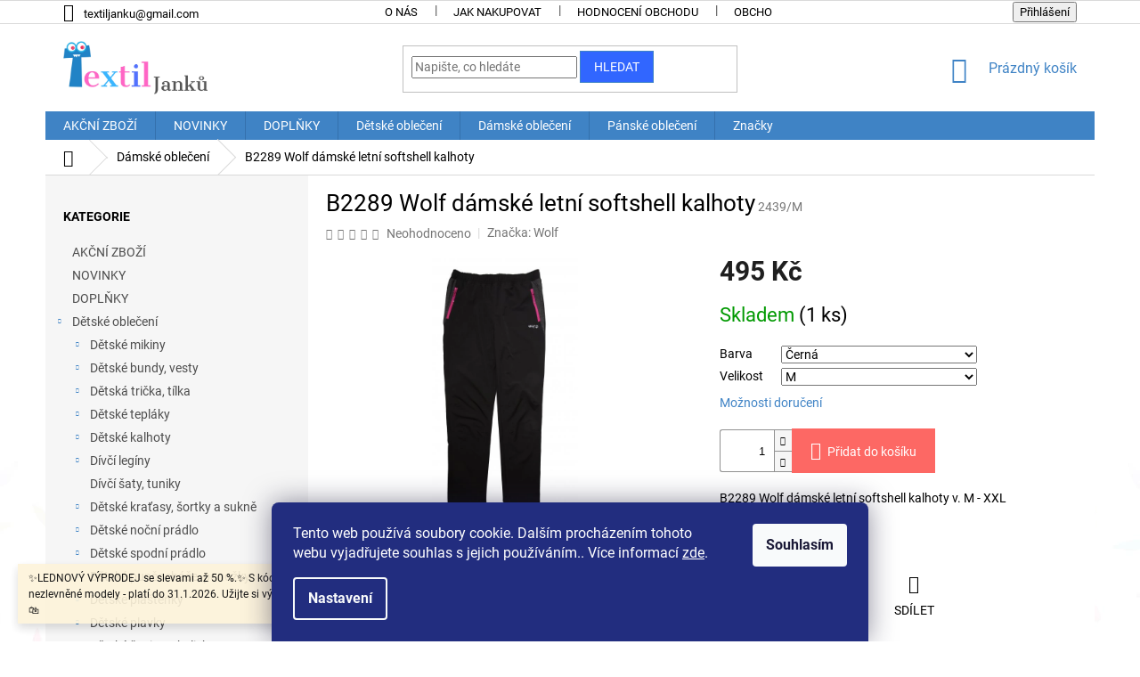

--- FILE ---
content_type: text/html; charset=utf-8
request_url: https://www.textiljanku.cz/b2289-wolf-damske-letni-softshell-kalhoty/
body_size: 37548
content:
<!doctype html><html lang="cs" dir="ltr" class="header-background-light external-fonts-loaded"><head><meta charset="utf-8" /><meta name="viewport" content="width=device-width,initial-scale=1" /><title>B2289 Wolf dámské letní softshell kalhoty - Textil Janků</title><link rel="preconnect" href="https://cdn.myshoptet.com" /><link rel="dns-prefetch" href="https://cdn.myshoptet.com" /><link rel="preload" href="https://cdn.myshoptet.com/prj/dist/master/cms/libs/jquery/jquery-1.11.3.min.js" as="script" /><link href="https://cdn.myshoptet.com/prj/dist/master/cms/templates/frontend_templates/shared/css/font-face/roboto.css" rel="stylesheet"><link href="https://cdn.myshoptet.com/prj/dist/master/shop/dist/font-shoptet-11.css.62c94c7785ff2cea73b2.css" rel="stylesheet"><script>
dataLayer = [];
dataLayer.push({'shoptet' : {
    "pageId": 724,
    "pageType": "productDetail",
    "currency": "CZK",
    "currencyInfo": {
        "decimalSeparator": ",",
        "exchangeRate": 1,
        "priceDecimalPlaces": 2,
        "symbol": "K\u010d",
        "symbolLeft": 0,
        "thousandSeparator": " "
    },
    "language": "cs",
    "projectId": 435731,
    "product": {
        "id": 2439,
        "guid": "a5bd7dc6-b6b3-11ec-a50f-ecf4bbdf609a",
        "hasVariants": true,
        "codes": [
            {
                "code": "2439\/M",
                "quantity": "1",
                "stocks": [
                    {
                        "id": "ext",
                        "quantity": "1"
                    }
                ]
            },
            {
                "code": "2439\/L",
                "quantity": "0",
                "stocks": [
                    {
                        "id": "ext",
                        "quantity": "0"
                    }
                ]
            },
            {
                "code": "2439\/XL",
                "quantity": "0",
                "stocks": [
                    {
                        "id": "ext",
                        "quantity": "0"
                    }
                ]
            },
            {
                "code": "2439\/XXL",
                "quantity": "0",
                "stocks": [
                    {
                        "id": "ext",
                        "quantity": "0"
                    }
                ]
            }
        ],
        "name": "B2289 Wolf d\u00e1msk\u00e9 letn\u00ed softshell kalhoty",
        "appendix": "",
        "weight": 0,
        "manufacturer": "Wolf",
        "manufacturerGuid": "1EF5333ED5E36E12A7A9DA0BA3DED3EE",
        "currentCategory": "D\u00e1msk\u00e9 oble\u010den\u00ed",
        "currentCategoryGuid": "6693dfb4-8e2d-11eb-bbb3-b8ca3a6063f8",
        "defaultCategory": "D\u00e1msk\u00e9 oble\u010den\u00ed",
        "defaultCategoryGuid": "6693dfb4-8e2d-11eb-bbb3-b8ca3a6063f8",
        "currency": "CZK",
        "priceWithVat": 495
    },
    "stocks": [
        {
            "id": "ext",
            "title": "Sklad",
            "isDeliveryPoint": 0,
            "visibleOnEshop": 1
        }
    ],
    "cartInfo": {
        "id": null,
        "freeShipping": false,
        "freeShippingFrom": 1500,
        "leftToFreeGift": {
            "formattedPrice": "0 K\u010d",
            "priceLeft": 0
        },
        "freeGift": false,
        "leftToFreeShipping": {
            "priceLeft": 1500,
            "dependOnRegion": 0,
            "formattedPrice": "1 500 K\u010d"
        },
        "discountCoupon": [],
        "getNoBillingShippingPrice": {
            "withoutVat": 0,
            "vat": 0,
            "withVat": 0
        },
        "cartItems": [],
        "taxMode": "ORDINARY"
    },
    "cart": [],
    "customer": {
        "priceRatio": 1,
        "priceListId": 1,
        "groupId": null,
        "registered": false,
        "mainAccount": false
    }
}});
dataLayer.push({'cookie_consent' : {
    "marketing": "denied",
    "analytics": "denied"
}});
document.addEventListener('DOMContentLoaded', function() {
    shoptet.consent.onAccept(function(agreements) {
        if (agreements.length == 0) {
            return;
        }
        dataLayer.push({
            'cookie_consent' : {
                'marketing' : (agreements.includes(shoptet.config.cookiesConsentOptPersonalisation)
                    ? 'granted' : 'denied'),
                'analytics': (agreements.includes(shoptet.config.cookiesConsentOptAnalytics)
                    ? 'granted' : 'denied')
            },
            'event': 'cookie_consent'
        });
    });
});
</script>

<!-- Google Tag Manager -->
<script>(function(w,d,s,l,i){w[l]=w[l]||[];w[l].push({'gtm.start':
new Date().getTime(),event:'gtm.js'});var f=d.getElementsByTagName(s)[0],
j=d.createElement(s),dl=l!='dataLayer'?'&l='+l:'';j.async=true;j.src=
'https://www.googletagmanager.com/gtm.js?id='+i+dl;f.parentNode.insertBefore(j,f);
})(window,document,'script','dataLayer','GTM-PWW6XCT');</script>
<!-- End Google Tag Manager -->

<meta property="og:type" content="website"><meta property="og:site_name" content="textiljanku.cz"><meta property="og:url" content="https://www.textiljanku.cz/b2289-wolf-damske-letni-softshell-kalhoty/"><meta property="og:title" content="B2289 Wolf dámské letní softshell kalhoty - Textil Janků"><meta name="author" content="Textil Janků"><meta name="web_author" content="Shoptet.cz"><meta name="dcterms.rightsHolder" content="www.textiljanku.cz"><meta name="robots" content="index,follow"><meta property="og:image" content="https://cdn.myshoptet.com/usr/www.textiljanku.cz/user/shop/big/2439_b2289-2.jpg?64afbe7d"><meta property="og:description" content="Textil Janků; B2289 Wolf dámské letní softshell kalhoty v. M - XXL, černá"><meta name="description" content="Textil Janků; B2289 Wolf dámské letní softshell kalhoty v. M - XXL, černá"><meta name="google-site-verification" content="398651954"><meta property="product:price:amount" content="495"><meta property="product:price:currency" content="CZK"><style>:root {--color-primary: #3F83C5;--color-primary-h: 210;--color-primary-s: 54%;--color-primary-l: 51%;--color-primary-hover: #fd6864;--color-primary-hover-h: 2;--color-primary-hover-s: 97%;--color-primary-hover-l: 69%;--color-secondary: #fd6864;--color-secondary-h: 2;--color-secondary-s: 97%;--color-secondary-l: 69%;--color-secondary-hover: #fe0000;--color-secondary-hover-h: 0;--color-secondary-hover-s: 100%;--color-secondary-hover-l: 50%;--color-tertiary: #3166ff;--color-tertiary-h: 225;--color-tertiary-s: 100%;--color-tertiary-l: 60%;--color-tertiary-hover: #3F83C5;--color-tertiary-hover-h: 210;--color-tertiary-hover-s: 54%;--color-tertiary-hover-l: 51%;--color-header-background: #ffffff;--template-font: "Roboto";--template-headings-font: "Roboto";--header-background-url: none;--cookies-notice-background: #1A1937;--cookies-notice-color: #F8FAFB;--cookies-notice-button-hover: #f5f5f5;--cookies-notice-link-hover: #27263f;--templates-update-management-preview-mode-content: "Náhled aktualizací šablony je aktivní pro váš prohlížeč."}</style>
    
    <link href="https://cdn.myshoptet.com/prj/dist/master/shop/dist/main-11.less.5a24dcbbdabfd189c152.css" rel="stylesheet" />
        
    <script>var shoptet = shoptet || {};</script>
    <script src="https://cdn.myshoptet.com/prj/dist/master/shop/dist/main-3g-header.js.05f199e7fd2450312de2.js"></script>
<!-- User include --><!-- api 473(125) html code header -->

                <style>
                    #order-billing-methods .radio-wrapper[data-guid="c2c98c89-9b1f-11ed-90ab-b8ca3a6a5ac4"]:not(.cggooglepay), #order-billing-methods .radio-wrapper[data-guid="3ef736e1-be18-11eb-90ab-b8ca3a6a5ac4"]:not(.cgapplepay) {
                        display: none;
                    }
                </style>
                <script type="text/javascript">
                    document.addEventListener('DOMContentLoaded', function() {
                        if (getShoptetDataLayer('pageType') === 'billingAndShipping') {
                            
                try {
                    if (window.ApplePaySession && window.ApplePaySession.canMakePayments()) {
                        document.querySelector('#order-billing-methods .radio-wrapper[data-guid="3ef736e1-be18-11eb-90ab-b8ca3a6a5ac4"]').classList.add('cgapplepay');
                    }
                } catch (err) {} 
            
                            
                const cgBaseCardPaymentMethod = {
                        type: 'CARD',
                        parameters: {
                            allowedAuthMethods: ["PAN_ONLY", "CRYPTOGRAM_3DS"],
                            allowedCardNetworks: [/*"AMEX", "DISCOVER", "INTERAC", "JCB",*/ "MASTERCARD", "VISA"]
                        }
                };
                
                function cgLoadScript(src, callback)
                {
                    var s,
                        r,
                        t;
                    r = false;
                    s = document.createElement('script');
                    s.type = 'text/javascript';
                    s.src = src;
                    s.onload = s.onreadystatechange = function() {
                        if ( !r && (!this.readyState || this.readyState == 'complete') )
                        {
                            r = true;
                            callback();
                        }
                    };
                    t = document.getElementsByTagName('script')[0];
                    t.parentNode.insertBefore(s, t);
                } 
                
                function cgGetGoogleIsReadyToPayRequest() {
                    return Object.assign(
                        {},
                        {
                            apiVersion: 2,
                            apiVersionMinor: 0
                        },
                        {
                            allowedPaymentMethods: [cgBaseCardPaymentMethod]
                        }
                    );
                }

                function onCgGooglePayLoaded() {
                    let paymentsClient = new google.payments.api.PaymentsClient({environment: 'PRODUCTION'});
                    paymentsClient.isReadyToPay(cgGetGoogleIsReadyToPayRequest()).then(function(response) {
                        if (response.result) {
                            document.querySelector('#order-billing-methods .radio-wrapper[data-guid="c2c98c89-9b1f-11ed-90ab-b8ca3a6a5ac4"]').classList.add('cggooglepay');	 	 	 	 	 
                        }
                    })
                    .catch(function(err) {});
                }
                
                cgLoadScript('https://pay.google.com/gp/p/js/pay.js', onCgGooglePayLoaded);
            
                        }
                    });
                </script> 
                
<!-- service 425(79) html code header -->
<style>
.hodnoceni:before{content: "Jak o nás mluví zákazníci";}
.hodnoceni.svk:before{content: "Ako o nás hovoria zákazníci";}
.hodnoceni.hun:before{content: "Mit mondanak rólunk a felhasználók";}
.hodnoceni.pl:before{content: "Co mówią o nas klienci";}
.hodnoceni.eng:before{content: "Customer reviews";}
.hodnoceni.de:before{content: "Was unsere Kunden über uns denken";}
.hodnoceni.ro:before{content: "Ce spun clienții despre noi";}
.hodnoceni{margin: 20px auto;}
body:not(.paxio-merkur):not(.venus):not(.jupiter) .hodnoceni .vote-wrap {border: 0 !important;width: 24.5%;flex-basis: 25%;padding: 10px 20px !important;display: inline-block;margin: 0;vertical-align: top;}
.multiple-columns-body #content .hodnoceni .vote-wrap {width: 49%;flex-basis: 50%;}
.hodnoceni .votes-wrap {display: block; border: 1px solid #f7f7f7;margin: 0;width: 100%;max-width: none;padding: 10px 0; background: #fff;}
.hodnoceni .vote-wrap:nth-child(n+5){display: none !important;}
.hodnoceni:before{display: block;font-size: 18px;padding: 10px 20px;background: #fcfcfc;}
.sidebar .hodnoceni .vote-pic, .sidebar .hodnoceni .vote-initials{display: block;}
.sidebar .hodnoceni .vote-wrap, #column-l #column-l-in .hodnoceni .vote-wrap {width: 100% !important; display: block;}
.hodnoceni > a{display: block;text-align: right;padding-top: 6px;}
.hodnoceni > a:after{content: "››";display: inline-block;margin-left: 2px;}
.sidebar .hodnoceni:before, #column-l #column-l-in .hodnoceni:before {background: none !important; padding-left: 0 !important;}
.template-10 .hodnoceni{max-width: 952px !important;}
.page-detail .hodnoceni > a{font-size: 14px;}
.page-detail .hodnoceni{margin-bottom: 30px;}
@media screen and (min-width: 992px) and (max-width: 1199px) {
.hodnoceni .vote-rating{display: block;}
.hodnoceni .vote-time{display: block;margin-top: 3px;}
.hodnoceni .vote-delimeter{display: none;}
}
@media screen and (max-width: 991px) {
body:not(.paxio-merkur):not(.venus):not(.jupiter) .hodnoceni .vote-wrap {width: 49%;flex-basis: 50%;}
.multiple-columns-body #content .hodnoceni .vote-wrap {width: 99%;flex-basis: 100%;}
}
@media screen and (max-width: 767px) {
body:not(.paxio-merkur):not(.venus):not(.jupiter) .hodnoceni .vote-wrap {width: 99%;flex-basis: 100%;}
}
.home #main-product .hodnoceni{margin: 0 0 60px 0;}
.hodnoceni .votes-wrap.admin-response{display: none !important;}
.hodnoceni .vote-pic {width: 100px;}
.hodnoceni .vote-delimeter{display: none;}
.hodnoceni .vote-rating{display: block;}
.hodnoceni .vote-time {display: block;margin-top: 5px;}
@media screen and (min-width: 768px){
.template-12 .hodnoceni{max-width: 747px; margin-left: auto; margin-right: auto;}
}
@media screen and (min-width: 992px){
.template-12 .hodnoceni{max-width: 972px;}
}
@media screen and (min-width: 1200px){
.template-12 .hodnoceni{max-width: 1418px;}
}
.template-14 .hodnoceni .vote-initials{margin: 0 auto;}
.vote-pic img::before {display: none;}
.hodnoceni + .hodnoceni {display: none;}
</style>
<!-- service 1603(1193) html code header -->
<style>
.mobile .p-thumbnail:not(.highlighted):hover::before {
    opacity: 0 !important;
}
</style>
<!-- project html code header -->
<link rel="stylesheet" href="/user/documents/upload/DMupravy/textiljanku.cz.css?60">

<!-- Google Tag Manager -->
<script>(function(w,d,s,l,i){w[l]=w[l]||[];w[l].push({'gtm.start':
new Date().getTime(),event:'gtm.js'});var f=d.getElementsByTagName(s)[0],
j=d.createElement(s),dl=l!='dataLayer'?'&l='+l:'';j.async=true;j.src=
'https://www.googletagmanager.com/gtm.js?id='+i+dl;f.parentNode.insertBefore(j,f);
})(window,document,'script','dataLayer','GTM-PWW6XCT');</script>
<!-- End Google Tag Manager -->

    <style>
.siteCookies__form, .siteCookies--bottom.siteCookies--scrolled {
background-color: #222D7F;
}
.siteCookies__text, .siteCookies__text a {
color: white;
}
</style>
<!-- /User include --><link rel="shortcut icon" href="/favicon.ico" type="image/x-icon" /><link rel="canonical" href="https://www.textiljanku.cz/b2289-wolf-damske-letni-softshell-kalhoty/" />    <script>
        var _hwq = _hwq || [];
        _hwq.push(['setKey', 'D7BA8E72A6D65D391CABEA1E44AF5B14']);
        _hwq.push(['setTopPos', '200']);
        _hwq.push(['showWidget', '22']);
        (function() {
            var ho = document.createElement('script');
            ho.src = 'https://cz.im9.cz/direct/i/gjs.php?n=wdgt&sak=D7BA8E72A6D65D391CABEA1E44AF5B14';
            var s = document.getElementsByTagName('script')[0]; s.parentNode.insertBefore(ho, s);
        })();
    </script>
<script>!function(){var t={9196:function(){!function(){var t=/\[object (Boolean|Number|String|Function|Array|Date|RegExp)\]/;function r(r){return null==r?String(r):(r=t.exec(Object.prototype.toString.call(Object(r))))?r[1].toLowerCase():"object"}function n(t,r){return Object.prototype.hasOwnProperty.call(Object(t),r)}function e(t){if(!t||"object"!=r(t)||t.nodeType||t==t.window)return!1;try{if(t.constructor&&!n(t,"constructor")&&!n(t.constructor.prototype,"isPrototypeOf"))return!1}catch(t){return!1}for(var e in t);return void 0===e||n(t,e)}function o(t,r,n){this.b=t,this.f=r||function(){},this.d=!1,this.a={},this.c=[],this.e=function(t){return{set:function(r,n){u(c(r,n),t.a)},get:function(r){return t.get(r)}}}(this),i(this,t,!n);var e=t.push,o=this;t.push=function(){var r=[].slice.call(arguments,0),n=e.apply(t,r);return i(o,r),n}}function i(t,n,o){for(t.c.push.apply(t.c,n);!1===t.d&&0<t.c.length;){if("array"==r(n=t.c.shift()))t:{var i=n,a=t.a;if("string"==r(i[0])){for(var f=i[0].split("."),s=f.pop(),p=(i=i.slice(1),0);p<f.length;p++){if(void 0===a[f[p]])break t;a=a[f[p]]}try{a[s].apply(a,i)}catch(t){}}}else if("function"==typeof n)try{n.call(t.e)}catch(t){}else{if(!e(n))continue;for(var l in n)u(c(l,n[l]),t.a)}o||(t.d=!0,t.f(t.a,n),t.d=!1)}}function c(t,r){for(var n={},e=n,o=t.split("."),i=0;i<o.length-1;i++)e=e[o[i]]={};return e[o[o.length-1]]=r,n}function u(t,o){for(var i in t)if(n(t,i)){var c=t[i];"array"==r(c)?("array"==r(o[i])||(o[i]=[]),u(c,o[i])):e(c)?(e(o[i])||(o[i]={}),u(c,o[i])):o[i]=c}}window.DataLayerHelper=o,o.prototype.get=function(t){var r=this.a;t=t.split(".");for(var n=0;n<t.length;n++){if(void 0===r[t[n]])return;r=r[t[n]]}return r},o.prototype.flatten=function(){this.b.splice(0,this.b.length),this.b[0]={},u(this.a,this.b[0])}}()}},r={};function n(e){var o=r[e];if(void 0!==o)return o.exports;var i=r[e]={exports:{}};return t[e](i,i.exports,n),i.exports}n.n=function(t){var r=t&&t.__esModule?function(){return t.default}:function(){return t};return n.d(r,{a:r}),r},n.d=function(t,r){for(var e in r)n.o(r,e)&&!n.o(t,e)&&Object.defineProperty(t,e,{enumerable:!0,get:r[e]})},n.o=function(t,r){return Object.prototype.hasOwnProperty.call(t,r)},function(){"use strict";n(9196)}()}();</script><style>/* custom background */@media (min-width: 992px) {body {background-position: top center;background-repeat: no-repeat;background-attachment: scroll;background-image: url('https://cdn.myshoptet.com/usr/www.textiljanku.cz/user/frontend_backgrounds/1920x1080_trojka-1.jpg');}}</style>    <!-- Global site tag (gtag.js) - Google Analytics -->
    <script async src="https://www.googletagmanager.com/gtag/js?id=G-3BPHTWCVPV"></script>
    <script>
        
        window.dataLayer = window.dataLayer || [];
        function gtag(){dataLayer.push(arguments);}
        

                    console.debug('default consent data');

            gtag('consent', 'default', {"ad_storage":"denied","analytics_storage":"denied","ad_user_data":"denied","ad_personalization":"denied","wait_for_update":500});
            dataLayer.push({
                'event': 'default_consent'
            });
        
        gtag('js', new Date());

        
                gtag('config', 'G-3BPHTWCVPV', {"groups":"GA4","send_page_view":false,"content_group":"productDetail","currency":"CZK","page_language":"cs"});
        
                gtag('config', 'AW-378456125', {"allow_enhanced_conversions":true});
        
        
        
        
        
                    gtag('event', 'page_view', {"send_to":"GA4","page_language":"cs","content_group":"productDetail","currency":"CZK"});
        
                gtag('set', 'currency', 'CZK');

        gtag('event', 'view_item', {
            "send_to": "UA",
            "items": [
                {
                    "id": "2439\/M",
                    "name": "B2289 Wolf d\u00e1msk\u00e9 letn\u00ed softshell kalhoty",
                    "category": "D\u00e1msk\u00e9 oble\u010den\u00ed",
                                        "brand": "Wolf",
                                                            "variant": "Barva: \u010cern\u00e1, Velikost: M",
                                        "price": 495
                }
            ]
        });
        
        
        
        
        
                    gtag('event', 'view_item', {"send_to":"GA4","page_language":"cs","content_group":"productDetail","value":495,"currency":"CZK","items":[{"item_id":"2439\/M","item_name":"B2289 Wolf d\u00e1msk\u00e9 letn\u00ed softshell kalhoty","item_brand":"Wolf","item_category":"D\u00e1msk\u00e9 oble\u010den\u00ed","item_variant":"2439\/M~Barva: \u010cern\u00e1, Velikost: M","price":495,"quantity":1,"index":0}]});
        
        
        
        
        
        
        
        document.addEventListener('DOMContentLoaded', function() {
            if (typeof shoptet.tracking !== 'undefined') {
                for (var id in shoptet.tracking.bannersList) {
                    gtag('event', 'view_promotion', {
                        "send_to": "UA",
                        "promotions": [
                            {
                                "id": shoptet.tracking.bannersList[id].id,
                                "name": shoptet.tracking.bannersList[id].name,
                                "position": shoptet.tracking.bannersList[id].position
                            }
                        ]
                    });
                }
            }

            shoptet.consent.onAccept(function(agreements) {
                if (agreements.length !== 0) {
                    console.debug('gtag consent accept');
                    var gtagConsentPayload =  {
                        'ad_storage': agreements.includes(shoptet.config.cookiesConsentOptPersonalisation)
                            ? 'granted' : 'denied',
                        'analytics_storage': agreements.includes(shoptet.config.cookiesConsentOptAnalytics)
                            ? 'granted' : 'denied',
                                                                                                'ad_user_data': agreements.includes(shoptet.config.cookiesConsentOptPersonalisation)
                            ? 'granted' : 'denied',
                        'ad_personalization': agreements.includes(shoptet.config.cookiesConsentOptPersonalisation)
                            ? 'granted' : 'denied',
                        };
                    console.debug('update consent data', gtagConsentPayload);
                    gtag('consent', 'update', gtagConsentPayload);
                    dataLayer.push(
                        { 'event': 'update_consent' }
                    );
                }
            });
        });
    </script>
<script>
    (function(t, r, a, c, k, i, n, g) { t['ROIDataObject'] = k;
    t[k]=t[k]||function(){ (t[k].q=t[k].q||[]).push(arguments) },t[k].c=i;n=r.createElement(a),
    g=r.getElementsByTagName(a)[0];n.async=1;n.src=c;g.parentNode.insertBefore(n,g)
    })(window, document, 'script', '//www.heureka.cz/ocm/sdk.js?source=shoptet&version=2&page=product_detail', 'heureka', 'cz');

    heureka('set_user_consent', 0);
</script>
</head><body class="desktop id-724 in-damske-obleceni template-11 type-product type-detail multiple-columns-body columns-mobile-2 columns-3 ums_forms_redesign--off ums_a11y_category_page--on ums_discussion_rating_forms--off ums_flags_display_unification--on ums_a11y_login--on mobile-header-version-0"><noscript>
    <style>
        #header {
            padding-top: 0;
            position: relative !important;
            top: 0;
        }
        .header-navigation {
            position: relative !important;
        }
        .overall-wrapper {
            margin: 0 !important;
        }
        body:not(.ready) {
            visibility: visible !important;
        }
    </style>
    <div class="no-javascript">
        <div class="no-javascript__title">Musíte změnit nastavení vašeho prohlížeče</div>
        <div class="no-javascript__text">Podívejte se na: <a href="https://www.google.com/support/bin/answer.py?answer=23852">Jak povolit JavaScript ve vašem prohlížeči</a>.</div>
        <div class="no-javascript__text">Pokud používáte software na blokování reklam, může být nutné povolit JavaScript z této stránky.</div>
        <div class="no-javascript__text">Děkujeme.</div>
    </div>
</noscript>

        <div id="fb-root"></div>
        <script>
            window.fbAsyncInit = function() {
                FB.init({
                    autoLogAppEvents : true,
                    xfbml            : true,
                    version          : 'v24.0'
                });
            };
        </script>
        <script async defer crossorigin="anonymous" src="https://connect.facebook.net/cs_CZ/sdk.js#xfbml=1&version=v24.0"></script>
<!-- Google Tag Manager (noscript) -->
<noscript><iframe src="https://www.googletagmanager.com/ns.html?id=GTM-PWW6XCT"
height="0" width="0" style="display:none;visibility:hidden"></iframe></noscript>
<!-- End Google Tag Manager (noscript) -->

    <div class="siteCookies siteCookies--bottom siteCookies--dark js-siteCookies" role="dialog" data-testid="cookiesPopup" data-nosnippet>
        <div class="siteCookies__form">
            <div class="siteCookies__content">
                <div class="siteCookies__text">
                    Tento web používá soubory cookie. Dalším procházením tohoto webu vyjadřujete souhlas s jejich používáním.. Více informací <a href="https://435731.myshoptet.com/podminky-ochrany-osobnich-udaju/" target="\">zde</a>.
                </div>
                <p class="siteCookies__links">
                    <button class="siteCookies__link js-cookies-settings" aria-label="Nastavení cookies" data-testid="cookiesSettings">Nastavení</button>
                </p>
            </div>
            <div class="siteCookies__buttonWrap">
                                <button class="siteCookies__button js-cookiesConsentSubmit" value="all" aria-label="Přijmout cookies" data-testid="buttonCookiesAccept">Souhlasím</button>
            </div>
        </div>
        <script>
            document.addEventListener("DOMContentLoaded", () => {
                const siteCookies = document.querySelector('.js-siteCookies');
                document.addEventListener("scroll", shoptet.common.throttle(() => {
                    const st = document.documentElement.scrollTop;
                    if (st > 1) {
                        siteCookies.classList.add('siteCookies--scrolled');
                    } else {
                        siteCookies.classList.remove('siteCookies--scrolled');
                    }
                }, 100));
            });
        </script>
    </div>
<a href="#content" class="skip-link sr-only">Přejít na obsah</a><div class="overall-wrapper"><div class="site-msg information"><div class="container"><div class="text">✨LEDNOVÝ VÝPRODEJ se slevami až 50 %.✨
S kódem LEDEN26 sleva 10 % na nezlevněné modely - platí do 31.1.2026.
Užijte si výhodný nákup v novém roce. 🛍️</div><div class="close js-close-information-msg"></div></div></div><div class="user-action"><div class="container">
    <div class="user-action-in">
                    <div id="login" class="user-action-login popup-widget login-widget" role="dialog" aria-labelledby="loginHeading">
        <div class="popup-widget-inner">
                            <h2 id="loginHeading">Přihlášení k vašemu účtu</h2><div id="customerLogin"><form action="/action/Customer/Login/" method="post" id="formLoginIncluded" class="csrf-enabled formLogin" data-testid="formLogin"><input type="hidden" name="referer" value="" /><div class="form-group"><div class="input-wrapper email js-validated-element-wrapper no-label"><input type="email" name="email" class="form-control" autofocus placeholder="E-mailová adresa (např. jan@novak.cz)" data-testid="inputEmail" autocomplete="email" required /></div></div><div class="form-group"><div class="input-wrapper password js-validated-element-wrapper no-label"><input type="password" name="password" class="form-control" placeholder="Heslo" data-testid="inputPassword" autocomplete="current-password" required /><span class="no-display">Nemůžete vyplnit toto pole</span><input type="text" name="surname" value="" class="no-display" /></div></div><div class="form-group"><div class="login-wrapper"><button type="submit" class="btn btn-secondary btn-text btn-login" data-testid="buttonSubmit">Přihlásit se</button><div class="password-helper"><a href="/registrace/" data-testid="signup" rel="nofollow">Nová registrace</a><a href="/klient/zapomenute-heslo/" rel="nofollow">Zapomenuté heslo</a></div></div></div><div class="social-login-buttons"><div class="social-login-buttons-divider"><span>nebo</span></div><div class="form-group"><a href="/action/Social/login/?provider=Facebook" class="login-btn facebook" rel="nofollow"><span class="login-facebook-icon"></span><strong>Přihlásit se přes Facebook</strong></a></div><div class="form-group"><a href="/action/Social/login/?provider=Google" class="login-btn google" rel="nofollow"><span class="login-google-icon"></span><strong>Přihlásit se přes Google</strong></a></div><div class="form-group"><a href="/action/Social/login/?provider=Seznam" class="login-btn seznam" rel="nofollow"><span class="login-seznam-icon"></span><strong>Přihlásit se přes Seznam</strong></a></div></div></form>
</div>                    </div>
    </div>

                            <div id="cart-widget" class="user-action-cart popup-widget cart-widget loader-wrapper" data-testid="popupCartWidget" role="dialog" aria-hidden="true">
    <div class="popup-widget-inner cart-widget-inner place-cart-here">
        <div class="loader-overlay">
            <div class="loader"></div>
        </div>
    </div>

    <div class="cart-widget-button">
        <a href="/kosik/" class="btn btn-conversion" id="continue-order-button" rel="nofollow" data-testid="buttonNextStep">Pokračovat do košíku</a>
    </div>
</div>
            </div>
</div>
</div><div class="top-navigation-bar" data-testid="topNavigationBar">

    <div class="container">

        <div class="top-navigation-contacts">
            <strong>Zákaznická podpora:</strong><a href="mailto:textiljanku@gmail.com" class="project-email" data-testid="contactboxEmail"><span>textiljanku@gmail.com</span></a>        </div>

                            <div class="top-navigation-menu">
                <div class="top-navigation-menu-trigger"></div>
                <ul class="top-navigation-bar-menu">
                                            <li class="top-navigation-menu-item-1002">
                            <a href="/o-nas/">O nás</a>
                        </li>
                                            <li class="top-navigation-menu-item-27">
                            <a href="/jak-nakupovat/">Jak nakupovat</a>
                        </li>
                                            <li class="top-navigation-menu-item--51">
                            <a href="/hodnoceni-obchodu/">Hodnocení obchodu</a>
                        </li>
                                            <li class="top-navigation-menu-item-39">
                            <a href="/obchodni-podminky/">Obchodní podmínky</a>
                        </li>
                                            <li class="top-navigation-menu-item-691">
                            <a href="/podminky-ochrany-osobnich-udaju/">Podmínky ochrany osobních údajů </a>
                        </li>
                                            <li class="top-navigation-menu-item-996">
                            <a href="/doprava-a-platba/">Ceny a možnosti dopravy, platby</a>
                        </li>
                                    </ul>
                <ul class="top-navigation-bar-menu-helper"></ul>
            </div>
        
        <div class="top-navigation-tools">
            <div class="responsive-tools">
                <a href="#" class="toggle-window" data-target="search" aria-label="Hledat" data-testid="linkSearchIcon"></a>
                                                            <a href="#" class="toggle-window" data-target="login"></a>
                                                    <a href="#" class="toggle-window" data-target="navigation" aria-label="Menu" data-testid="hamburgerMenu"></a>
            </div>
                        <button class="top-nav-button top-nav-button-login toggle-window" type="button" data-target="login" aria-haspopup="dialog" aria-controls="login" aria-expanded="false" data-testid="signin"><span>Přihlášení</span></button>        </div>

    </div>

</div>
<header id="header"><div class="container navigation-wrapper">
    <div class="header-top">
        <div class="site-name-wrapper">
            <div class="site-name"><a href="/" data-testid="linkWebsiteLogo"><img src="https://cdn.myshoptet.com/usr/www.textiljanku.cz/user/logos/logo_2_(2).png" alt="Textil Janků" fetchpriority="low" /></a></div>        </div>
        <div class="search" itemscope itemtype="https://schema.org/WebSite">
            <meta itemprop="headline" content="Dámské oblečení"/><meta itemprop="url" content="https://www.textiljanku.cz"/><meta itemprop="text" content="Textil Janků; B2289 Wolf dámské letní softshell kalhoty v. M - XXL, černá"/>            <form action="/action/ProductSearch/prepareString/" method="post"
    id="formSearchForm" class="search-form compact-form js-search-main"
    itemprop="potentialAction" itemscope itemtype="https://schema.org/SearchAction" data-testid="searchForm">
    <fieldset>
        <meta itemprop="target"
            content="https://www.textiljanku.cz/vyhledavani/?string={string}"/>
        <input type="hidden" name="language" value="cs"/>
        
            
<input
    type="search"
    name="string"
        class="query-input form-control search-input js-search-input"
    placeholder="Napište, co hledáte"
    autocomplete="off"
    required
    itemprop="query-input"
    aria-label="Vyhledávání"
    data-testid="searchInput"
>
            <button type="submit" class="btn btn-default" data-testid="searchBtn">Hledat</button>
        
    </fieldset>
</form>
        </div>
        <div class="navigation-buttons">
                
    <a href="/kosik/" class="btn btn-icon toggle-window cart-count" data-target="cart" data-hover="true" data-redirect="true" data-testid="headerCart" rel="nofollow" aria-haspopup="dialog" aria-expanded="false" aria-controls="cart-widget">
        
                <span class="sr-only">Nákupní košík</span>
        
            <span class="cart-price visible-lg-inline-block" data-testid="headerCartPrice">
                                    Prázdný košík                            </span>
        
    
            </a>
        </div>
    </div>
    <nav id="navigation" aria-label="Hlavní menu" data-collapsible="true"><div class="navigation-in menu"><ul class="menu-level-1" role="menubar" data-testid="headerMenuItems"><li class="menu-item-1119" role="none"><a href="/akcni-zbozi/" data-testid="headerMenuItem" role="menuitem" aria-expanded="false"><b>AKČNÍ ZBOŽÍ</b></a></li>
<li class="menu-item-1131" role="none"><a href="/novinky/" data-testid="headerMenuItem" role="menuitem" aria-expanded="false"><b>NOVINKY</b></a></li>
<li class="menu-item-1138" role="none"><a href="/doplnky/" data-testid="headerMenuItem" role="menuitem" aria-expanded="false"><b>DOPLŇKY</b></a></li>
<li class="menu-item-721 ext" role="none"><a href="/detske-obleceni/" data-testid="headerMenuItem" role="menuitem" aria-haspopup="true" aria-expanded="false"><b>Dětské oblečení</b><span class="submenu-arrow"></span></a><ul class="menu-level-2" aria-label="Dětské oblečení" tabindex="-1" role="menu"><li class="menu-item-1032 has-third-level" role="none"><a href="/detske-mikiny/" class="menu-image" data-testid="headerMenuItem" tabindex="-1" aria-hidden="true"><img src="data:image/svg+xml,%3Csvg%20width%3D%22140%22%20height%3D%22100%22%20xmlns%3D%22http%3A%2F%2Fwww.w3.org%2F2000%2Fsvg%22%3E%3C%2Fsvg%3E" alt="" aria-hidden="true" width="140" height="100"  data-src="https://cdn.myshoptet.com/usr/www.textiljanku.cz/user/categories/thumb/fm6791(1).jpg" fetchpriority="low" /></a><div><a href="/detske-mikiny/" data-testid="headerMenuItem" role="menuitem"><span>Dětské mikiny</span></a>
                                                    <ul class="menu-level-3" role="menu">
                                                                    <li class="menu-item-799" role="none">
                                        <a href="/divci-mikiny/" data-testid="headerMenuItem" role="menuitem">
                                            Dívčí mikiny</a>,                                    </li>
                                                                    <li class="menu-item-745" role="none">
                                        <a href="/chlapecke-mikiny/" data-testid="headerMenuItem" role="menuitem">
                                            Chlapecké mikiny</a>                                    </li>
                                                            </ul>
                        </div></li><li class="menu-item-1035 has-third-level" role="none"><a href="/detske-bundy--vesty/" class="menu-image" data-testid="headerMenuItem" tabindex="-1" aria-hidden="true"><img src="data:image/svg+xml,%3Csvg%20width%3D%22140%22%20height%3D%22100%22%20xmlns%3D%22http%3A%2F%2Fwww.w3.org%2F2000%2Fsvg%22%3E%3C%2Fsvg%3E" alt="" aria-hidden="true" width="140" height="100"  data-src="https://cdn.myshoptet.com/usr/www.textiljanku.cz/user/categories/thumb/1179.jpg" fetchpriority="low" /></a><div><a href="/detske-bundy--vesty/" data-testid="headerMenuItem" role="menuitem"><span>Dětské bundy, vesty</span></a>
                                                    <ul class="menu-level-3" role="menu">
                                                                    <li class="menu-item-796" role="none">
                                        <a href="/divci-bundy--vesty/" data-testid="headerMenuItem" role="menuitem">
                                            Dívčí bundy, vesty</a>,                                    </li>
                                                                    <li class="menu-item-742" role="none">
                                        <a href="/chlapecke-bundy-vesty/" data-testid="headerMenuItem" role="menuitem">
                                            Chlapecké bundy, vesty</a>                                    </li>
                                                            </ul>
                        </div></li><li class="menu-item-1038 has-third-level" role="none"><a href="/detska-tricka--tilka/" class="menu-image" data-testid="headerMenuItem" tabindex="-1" aria-hidden="true"><img src="data:image/svg+xml,%3Csvg%20width%3D%22140%22%20height%3D%22100%22%20xmlns%3D%22http%3A%2F%2Fwww.w3.org%2F2000%2Fsvg%22%3E%3C%2Fsvg%3E" alt="" aria-hidden="true" width="140" height="100"  data-src="https://cdn.myshoptet.com/usr/www.textiljanku.cz/user/categories/thumb/fc0270___ern__.jpg" fetchpriority="low" /></a><div><a href="/detska-tricka--tilka/" data-testid="headerMenuItem" role="menuitem"><span>Dětská trička, tílka</span></a>
                                                    <ul class="menu-level-3" role="menu">
                                                                    <li class="menu-item-835" role="none">
                                        <a href="/divci-tricka--tilka/" data-testid="headerMenuItem" role="menuitem">
                                            Dívčí trička, tílka</a>,                                    </li>
                                                                    <li class="menu-item-784" role="none">
                                        <a href="/chlapecka-tricka--tilka/" data-testid="headerMenuItem" role="menuitem">
                                            Chlapecká trička, tílka</a>                                    </li>
                                                            </ul>
                        </div></li><li class="menu-item-1056 has-third-level" role="none"><a href="/detske-teplaky/" class="menu-image" data-testid="headerMenuItem" tabindex="-1" aria-hidden="true"><img src="data:image/svg+xml,%3Csvg%20width%3D%22140%22%20height%3D%22100%22%20xmlns%3D%22http%3A%2F%2Fwww.w3.org%2F2000%2Fsvg%22%3E%3C%2Fsvg%3E" alt="" aria-hidden="true" width="140" height="100"  data-src="https://cdn.myshoptet.com/usr/www.textiljanku.cz/user/categories/thumb/20368_cerna.jpg" fetchpriority="low" /></a><div><a href="/detske-teplaky/" data-testid="headerMenuItem" role="menuitem"><span>Dětské tepláky</span></a>
                                                    <ul class="menu-level-3" role="menu">
                                                                    <li class="menu-item-814" role="none">
                                        <a href="/divci-teplaky/" data-testid="headerMenuItem" role="menuitem">
                                            Dívčí tepláky</a>,                                    </li>
                                                                    <li class="menu-item-763" role="none">
                                        <a href="/chlapecke-teplaky/" data-testid="headerMenuItem" role="menuitem">
                                            Chlapecké tepláky</a>                                    </li>
                                                            </ul>
                        </div></li><li class="menu-item-1053 has-third-level" role="none"><a href="/detske-kalhoty/" class="menu-image" data-testid="headerMenuItem" tabindex="-1" aria-hidden="true"><img src="data:image/svg+xml,%3Csvg%20width%3D%22140%22%20height%3D%22100%22%20xmlns%3D%22http%3A%2F%2Fwww.w3.org%2F2000%2Fsvg%22%3E%3C%2Fsvg%3E" alt="" aria-hidden="true" width="140" height="100"  data-src="https://cdn.myshoptet.com/usr/www.textiljanku.cz/user/categories/thumb/sk7736(1).jpg" fetchpriority="low" /></a><div><a href="/detske-kalhoty/" data-testid="headerMenuItem" role="menuitem"><span>Dětské kalhoty</span></a>
                                                    <ul class="menu-level-3" role="menu">
                                                                    <li class="menu-item-817" role="none">
                                        <a href="/divci-kalhoty/" data-testid="headerMenuItem" role="menuitem">
                                            Dívčí kalhoty</a>,                                    </li>
                                                                    <li class="menu-item-772" role="none">
                                        <a href="/chlapecke-kalhoty/" data-testid="headerMenuItem" role="menuitem">
                                            Chlapecké kalhoty</a>                                    </li>
                                                            </ul>
                        </div></li><li class="menu-item-832 has-third-level" role="none"><a href="/divci-leginy/" class="menu-image" data-testid="headerMenuItem" tabindex="-1" aria-hidden="true"><img src="data:image/svg+xml,%3Csvg%20width%3D%22140%22%20height%3D%22100%22%20xmlns%3D%22http%3A%2F%2Fwww.w3.org%2F2000%2Fsvg%22%3E%3C%2Fsvg%3E" alt="" aria-hidden="true" width="140" height="100"  data-src="https://cdn.myshoptet.com/usr/www.textiljanku.cz/user/categories/thumb/_vyrp13_55074k694-3.jpg" fetchpriority="low" /></a><div><a href="/divci-leginy/" data-testid="headerMenuItem" role="menuitem"><span>Dívčí legíny</span></a>
                                                    <ul class="menu-level-3" role="menu">
                                                                    <li class="menu-item-856" role="none">
                                        <a href="/divci-leginy-dlouhe/" data-testid="headerMenuItem" role="menuitem">
                                            Dívčí legíny dlouhé</a>,                                    </li>
                                                                    <li class="menu-item-859" role="none">
                                        <a href="/divci-3-4-leginy/" data-testid="headerMenuItem" role="menuitem">
                                            Dívčí 3/4 legíny</a>                                    </li>
                                                            </ul>
                        </div></li><li class="menu-item-847" role="none"><a href="/divci-saty--tuniky/" class="menu-image" data-testid="headerMenuItem" tabindex="-1" aria-hidden="true"><img src="data:image/svg+xml,%3Csvg%20width%3D%22140%22%20height%3D%22100%22%20xmlns%3D%22http%3A%2F%2Fwww.w3.org%2F2000%2Fsvg%22%3E%3C%2Fsvg%3E" alt="" aria-hidden="true" width="140" height="100"  data-src="https://cdn.myshoptet.com/usr/www.textiljanku.cz/user/categories/thumb/fs6536_tmav____.jpg" fetchpriority="low" /></a><div><a href="/divci-saty--tuniky/" data-testid="headerMenuItem" role="menuitem"><span>Dívčí šaty, tuniky</span></a>
                        </div></li><li class="menu-item-1068 has-third-level" role="none"><a href="/detske-kratasy--sortky-a-sukne/" class="menu-image" data-testid="headerMenuItem" tabindex="-1" aria-hidden="true"><img src="data:image/svg+xml,%3Csvg%20width%3D%22140%22%20height%3D%22100%22%20xmlns%3D%22http%3A%2F%2Fwww.w3.org%2F2000%2Fsvg%22%3E%3C%2Fsvg%3E" alt="" aria-hidden="true" width="140" height="100"  data-src="https://cdn.myshoptet.com/usr/www.textiljanku.cz/user/categories/thumb/_vyrp12_57611fs6567-2.jpg" fetchpriority="low" /></a><div><a href="/detske-kratasy--sortky-a-sukne/" data-testid="headerMenuItem" role="menuitem"><span>Dětské kraťasy, šortky a sukně</span></a>
                                                    <ul class="menu-level-3" role="menu">
                                                                    <li class="menu-item-811" role="none">
                                        <a href="/divci-kratasy--sortky-a-sukne/" data-testid="headerMenuItem" role="menuitem">
                                            Dívčí kraťasy, šortky a sukně</a>,                                    </li>
                                                                    <li class="menu-item-757" role="none">
                                        <a href="/chlapecke-kratasy--sortky/" data-testid="headerMenuItem" role="menuitem">
                                            Chlapecké kraťasy, šortky</a>                                    </li>
                                                            </ul>
                        </div></li><li class="menu-item-1071 has-third-level" role="none"><a href="/detske-nocni-pradlo/" class="menu-image" data-testid="headerMenuItem" tabindex="-1" aria-hidden="true"><img src="data:image/svg+xml,%3Csvg%20width%3D%22140%22%20height%3D%22100%22%20xmlns%3D%22http%3A%2F%2Fwww.w3.org%2F2000%2Fsvg%22%3E%3C%2Fsvg%3E" alt="" aria-hidden="true" width="140" height="100"  data-src="https://cdn.myshoptet.com/usr/www.textiljanku.cz/user/categories/thumb/s2153d_3.jpg" fetchpriority="low" /></a><div><a href="/detske-nocni-pradlo/" data-testid="headerMenuItem" role="menuitem"><span>Dětské noční prádlo</span></a>
                                                    <ul class="menu-level-3" role="menu">
                                                                    <li class="menu-item-862" role="none">
                                        <a href="/divci-nocni-pradlo/" data-testid="headerMenuItem" role="menuitem">
                                            Dívčí noční prádlo</a>,                                    </li>
                                                                    <li class="menu-item-775" role="none">
                                        <a href="/chlapecke-nocni-pradlo/" data-testid="headerMenuItem" role="menuitem">
                                            Chlapecké noční prádlo</a>                                    </li>
                                                            </ul>
                        </div></li><li class="menu-item-1098 has-third-level" role="none"><a href="/detske-spodni-pradlo/" class="menu-image" data-testid="headerMenuItem" tabindex="-1" aria-hidden="true"><img src="data:image/svg+xml,%3Csvg%20width%3D%22140%22%20height%3D%22100%22%20xmlns%3D%22http%3A%2F%2Fwww.w3.org%2F2000%2Fsvg%22%3E%3C%2Fsvg%3E" alt="" aria-hidden="true" width="140" height="100"  data-src="https://cdn.myshoptet.com/usr/www.textiljanku.cz/user/categories/thumb/spodn___pr__dlo.jpg" fetchpriority="low" /></a><div><a href="/detske-spodni-pradlo/" data-testid="headerMenuItem" role="menuitem"><span>Dětské spodní prádlo</span></a>
                                                    <ul class="menu-level-3" role="menu">
                                                                    <li class="menu-item-829" role="none">
                                        <a href="/divci-kalhotky--tilka/" data-testid="headerMenuItem" role="menuitem">
                                            Dívčí kalhotky, tílka</a>,                                    </li>
                                                                    <li class="menu-item-778" role="none">
                                        <a href="/chlapecke-slipy--boxerky--trenky-a-tilka/" data-testid="headerMenuItem" role="menuitem">
                                            Slipy, trenky, boxerky a tílka</a>                                    </li>
                                                            </ul>
                        </div></li><li class="menu-item-1080 has-third-level" role="none"><a href="/detske-puncochace--ponozky/" class="menu-image" data-testid="headerMenuItem" tabindex="-1" aria-hidden="true"><img src="data:image/svg+xml,%3Csvg%20width%3D%22140%22%20height%3D%22100%22%20xmlns%3D%22http%3A%2F%2Fwww.w3.org%2F2000%2Fsvg%22%3E%3C%2Fsvg%3E" alt="" aria-hidden="true" width="140" height="100"  data-src="https://cdn.myshoptet.com/usr/www.textiljanku.cz/user/categories/thumb/5817_54193__vyr_47985_p8990-62-92-20ks.jpg" fetchpriority="low" /></a><div><a href="/detske-puncochace--ponozky/" data-testid="headerMenuItem" role="menuitem"><span>Dětské punčocháče, ponožky</span></a>
                                                    <ul class="menu-level-3" role="menu">
                                                                    <li class="menu-item-1083" role="none">
                                        <a href="/divci-puncochace--ponozky/" data-testid="headerMenuItem" role="menuitem">
                                            Dívčí punčocháče, ponožky</a>,                                    </li>
                                                                    <li class="menu-item-990" role="none">
                                        <a href="/chlapecke-puncochace--ponozky/" data-testid="headerMenuItem" role="menuitem">
                                            Chlapecké punčocháče, ponožky</a>                                    </li>
                                                            </ul>
                        </div></li><li class="menu-item-1092 has-third-level" role="none"><a href="/detske-plastenky/" class="menu-image" data-testid="headerMenuItem" tabindex="-1" aria-hidden="true"><img src="data:image/svg+xml,%3Csvg%20width%3D%22140%22%20height%3D%22100%22%20xmlns%3D%22http%3A%2F%2Fwww.w3.org%2F2000%2Fsvg%22%3E%3C%2Fsvg%3E" alt="" aria-hidden="true" width="140" height="100"  data-src="https://cdn.myshoptet.com/usr/www.textiljanku.cz/user/categories/thumb/y2212_1.jpg" fetchpriority="low" /></a><div><a href="/detske-plastenky/" data-testid="headerMenuItem" role="menuitem"><span>Dětské pláštěnky</span></a>
                                                    <ul class="menu-level-3" role="menu">
                                                                    <li class="menu-item-802" role="none">
                                        <a href="/divci-plastenky/" data-testid="headerMenuItem" role="menuitem">
                                            Dívčí pláštěnky</a>,                                    </li>
                                                                    <li class="menu-item-748" role="none">
                                        <a href="/chlapecke-plastenky/" data-testid="headerMenuItem" role="menuitem">
                                            Chlapecké pláštěnky</a>                                    </li>
                                                            </ul>
                        </div></li><li class="menu-item-1008 has-third-level" role="none"><a href="/detske-plavky/" class="menu-image" data-testid="headerMenuItem" tabindex="-1" aria-hidden="true"><img src="data:image/svg+xml,%3Csvg%20width%3D%22140%22%20height%3D%22100%22%20xmlns%3D%22http%3A%2F%2Fwww.w3.org%2F2000%2Fsvg%22%3E%3C%2Fsvg%3E" alt="" aria-hidden="true" width="140" height="100"  data-src="https://cdn.myshoptet.com/usr/www.textiljanku.cz/user/categories/thumb/r____ov__.jpg" fetchpriority="low" /></a><div><a href="/detske-plavky/" data-testid="headerMenuItem" role="menuitem"><span>Dětské plavky</span></a>
                                                    <ul class="menu-level-3" role="menu">
                                                                    <li class="menu-item-1095" role="none">
                                        <a href="/divci-plavky/" data-testid="headerMenuItem" role="menuitem">
                                            Dívčí plavky</a>                                    </li>
                                                            </ul>
                        </div></li><li class="menu-item-1101 has-third-level" role="none"><a href="/detske-cepice-a-kulichy/" class="menu-image" data-testid="headerMenuItem" tabindex="-1" aria-hidden="true"><img src="data:image/svg+xml,%3Csvg%20width%3D%22140%22%20height%3D%22100%22%20xmlns%3D%22http%3A%2F%2Fwww.w3.org%2F2000%2Fsvg%22%3E%3C%2Fsvg%3E" alt="" aria-hidden="true" width="140" height="100"  data-src="https://cdn.myshoptet.com/usr/www.textiljanku.cz/user/categories/thumb/330-2_42-090-tik-tok-detska-jaro-podzim-cepice.jpg" fetchpriority="low" /></a><div><a href="/detske-cepice-a-kulichy/" data-testid="headerMenuItem" role="menuitem"><span>Dětské čepice a kulichy</span></a>
                                                    <ul class="menu-level-3" role="menu">
                                                                    <li class="menu-item-808" role="none">
                                        <a href="/divci-cepice--kulichy/" data-testid="headerMenuItem" role="menuitem">
                                            Dívčí čepice, kulichy</a>,                                    </li>
                                                                    <li class="menu-item-754" role="none">
                                        <a href="/chlapecke-cepice--kulichy/" data-testid="headerMenuItem" role="menuitem">
                                            Chlapecké čepice, kulichy</a>                                    </li>
                                                            </ul>
                        </div></li><li class="menu-item-1141" role="none"><a href="/kojenecke-zbozi/" class="menu-image" data-testid="headerMenuItem" tabindex="-1" aria-hidden="true"><img src="data:image/svg+xml,%3Csvg%20width%3D%22140%22%20height%3D%22100%22%20xmlns%3D%22http%3A%2F%2Fwww.w3.org%2F2000%2Fsvg%22%3E%3C%2Fsvg%3E" alt="" aria-hidden="true" width="140" height="100"  data-src="https://cdn.myshoptet.com/usr/www.textiljanku.cz/user/categories/thumb/pink_cute_baby_photo_instagram_post_20230815_221914_0000.png" fetchpriority="low" /></a><div><a href="/kojenecke-zbozi/" data-testid="headerMenuItem" role="menuitem"><span>Kojenecké zboží</span></a>
                        </div></li></ul></li>
<li class="menu-item-724 ext" role="none"><a href="/damske-obleceni/" class="active" data-testid="headerMenuItem" role="menuitem" aria-haspopup="true" aria-expanded="false"><b>Dámské oblečení</b><span class="submenu-arrow"></span></a><ul class="menu-level-2" aria-label="Dámské oblečení" tabindex="-1" role="menu"><li class="menu-item-933 has-third-level" role="none"><a href="/tricka-2/" class="menu-image" data-testid="headerMenuItem" tabindex="-1" aria-hidden="true"><img src="data:image/svg+xml,%3Csvg%20width%3D%22140%22%20height%3D%22100%22%20xmlns%3D%22http%3A%2F%2Fwww.w3.org%2F2000%2Fsvg%22%3E%3C%2Fsvg%3E" alt="" aria-hidden="true" width="140" height="100"  data-src="https://cdn.myshoptet.com/usr/www.textiljanku.cz/user/categories/thumb/175711822_792238478075284_6536392025104757698_n.jpg" fetchpriority="low" /></a><div><a href="/tricka-2/" data-testid="headerMenuItem" role="menuitem"><span>Dámská trička</span></a>
                                                    <ul class="menu-level-3" role="menu">
                                                                    <li class="menu-item-936" role="none">
                                        <a href="/kratky-rukav-5/" data-testid="headerMenuItem" role="menuitem">
                                            Dámská trika krátký rukáv</a>                                    </li>
                                                            </ul>
                        </div></li><li class="menu-item-877 has-third-level" role="none"><a href="/leginy-2/" class="menu-image" data-testid="headerMenuItem" tabindex="-1" aria-hidden="true"><img src="data:image/svg+xml,%3Csvg%20width%3D%22140%22%20height%3D%22100%22%20xmlns%3D%22http%3A%2F%2Fwww.w3.org%2F2000%2Fsvg%22%3E%3C%2Fsvg%3E" alt="" aria-hidden="true" width="140" height="100"  data-src="https://cdn.myshoptet.com/usr/www.textiljanku.cz/user/categories/thumb/t2171-2-500x500.jpg" fetchpriority="low" /></a><div><a href="/leginy-2/" data-testid="headerMenuItem" role="menuitem"><span>Legíny</span></a>
                                                    <ul class="menu-level-3" role="menu">
                                                                    <li class="menu-item-880" role="none">
                                        <a href="/dlouhe-2/" data-testid="headerMenuItem" role="menuitem">
                                            Dlouhé</a>,                                    </li>
                                                                    <li class="menu-item-972" role="none">
                                        <a href="/3-4-leginy-2/" data-testid="headerMenuItem" role="menuitem">
                                            3/4 legíny</a>                                    </li>
                                                            </ul>
                        </div></li><li class="menu-item-886" role="none"><a href="/damske-nocni-pradlo/" class="menu-image" data-testid="headerMenuItem" tabindex="-1" aria-hidden="true"><img src="data:image/svg+xml,%3Csvg%20width%3D%22140%22%20height%3D%22100%22%20xmlns%3D%22http%3A%2F%2Fwww.w3.org%2F2000%2Fsvg%22%3E%3C%2Fsvg%3E" alt="" aria-hidden="true" width="140" height="100"  data-src="https://cdn.myshoptet.com/usr/www.textiljanku.cz/user/categories/thumb/d2132-no__n___ko__ile334x500.jpg" fetchpriority="low" /></a><div><a href="/damske-nocni-pradlo/" data-testid="headerMenuItem" role="menuitem"><span>Dámské noční prádlo</span></a>
                        </div></li><li class="menu-item-913" role="none"><a href="/kratasy--sortky/" class="menu-image" data-testid="headerMenuItem" tabindex="-1" aria-hidden="true"><img src="data:image/svg+xml,%3Csvg%20width%3D%22140%22%20height%3D%22100%22%20xmlns%3D%22http%3A%2F%2Fwww.w3.org%2F2000%2Fsvg%22%3E%3C%2Fsvg%3E" alt="" aria-hidden="true" width="140" height="100"  data-src="https://cdn.myshoptet.com/usr/www.textiljanku.cz/user/categories/thumb/__ortky.jpg" fetchpriority="low" /></a><div><a href="/kratasy--sortky/" data-testid="headerMenuItem" role="menuitem"><span>Kraťasy, šortky</span></a>
                        </div></li><li class="menu-item-978" role="none"><a href="/ponozky/" class="menu-image" data-testid="headerMenuItem" tabindex="-1" aria-hidden="true"><img src="data:image/svg+xml,%3Csvg%20width%3D%22140%22%20height%3D%22100%22%20xmlns%3D%22http%3A%2F%2Fwww.w3.org%2F2000%2Fsvg%22%3E%3C%2Fsvg%3E" alt="" aria-hidden="true" width="140" height="100"  data-src="https://cdn.myshoptet.com/usr/www.textiljanku.cz/user/categories/thumb/bez_n__zvu.jpg" fetchpriority="low" /></a><div><a href="/ponozky/" data-testid="headerMenuItem" role="menuitem"><span>Dámské ponožky</span></a>
                        </div></li><li class="menu-item-1113" role="none"><a href="/damske-kalhoty/" class="menu-image" data-testid="headerMenuItem" tabindex="-1" aria-hidden="true"><img src="data:image/svg+xml,%3Csvg%20width%3D%22140%22%20height%3D%22100%22%20xmlns%3D%22http%3A%2F%2Fwww.w3.org%2F2000%2Fsvg%22%3E%3C%2Fsvg%3E" alt="" aria-hidden="true" width="140" height="100"  data-src="https://cdn.myshoptet.com/usr/www.textiljanku.cz/user/categories/thumb/b2289_2.jpg" fetchpriority="low" /></a><div><a href="/damske-kalhoty/" data-testid="headerMenuItem" role="menuitem"><span>Dámské kalhoty</span></a>
                        </div></li><li class="menu-item-1145" role="none"><a href="/damske-mikiny--bundy--vesty/" class="menu-image" data-testid="headerMenuItem" tabindex="-1" aria-hidden="true"><img src="data:image/svg+xml,%3Csvg%20width%3D%22140%22%20height%3D%22100%22%20xmlns%3D%22http%3A%2F%2Fwww.w3.org%2F2000%2Fsvg%22%3E%3C%2Fsvg%3E" alt="" aria-hidden="true" width="140" height="100"  data-src="https://cdn.myshoptet.com/usr/www.textiljanku.cz/user/categories/thumb/m2461-2.jpg" fetchpriority="low" /></a><div><a href="/damske-mikiny--bundy--vesty/" data-testid="headerMenuItem" role="menuitem"><span>Dámské mikiny</span></a>
                        </div></li><li class="menu-item-1146" role="none"><a href="/damske-saty-a-tuniky/" class="menu-image" data-testid="headerMenuItem" tabindex="-1" aria-hidden="true"><img src="data:image/svg+xml,%3Csvg%20width%3D%22140%22%20height%3D%22100%22%20xmlns%3D%22http%3A%2F%2Fwww.w3.org%2F2000%2Fsvg%22%3E%3C%2Fsvg%3E" alt="" aria-hidden="true" width="140" height="100"  data-src="https://cdn.myshoptet.com/usr/www.textiljanku.cz/user/categories/thumb/damske_saty_miss.jpg" fetchpriority="low" /></a><div><a href="/damske-saty-a-tuniky/" data-testid="headerMenuItem" role="menuitem"><span>Dámské šaty a tuniky</span></a>
                        </div></li><li class="menu-item-1148" role="none"><a href="/damske-plavky/" class="menu-image" data-testid="headerMenuItem" tabindex="-1" aria-hidden="true"><img src="data:image/svg+xml,%3Csvg%20width%3D%22140%22%20height%3D%22100%22%20xmlns%3D%22http%3A%2F%2Fwww.w3.org%2F2000%2Fsvg%22%3E%3C%2Fsvg%3E" alt="" aria-hidden="true" width="140" height="100"  data-src="https://cdn.myshoptet.com/usr/www.textiljanku.cz/user/categories/thumb/plavky_d__msk__.jpg" fetchpriority="low" /></a><div><a href="/damske-plavky/" data-testid="headerMenuItem" role="menuitem"><span>Dámské plavky</span></a>
                        </div></li></ul></li>
<li class="menu-item-727 ext" role="none"><a href="/panske-obleceni/" data-testid="headerMenuItem" role="menuitem" aria-haspopup="true" aria-expanded="false"><b>Pánské oblečení</b><span class="submenu-arrow"></span></a><ul class="menu-level-2" aria-label="Pánské oblečení" tabindex="-1" role="menu"><li class="menu-item-1125" role="none"><a href="/panske-kosile/" class="menu-image" data-testid="headerMenuItem" tabindex="-1" aria-hidden="true"><img src="data:image/svg+xml,%3Csvg%20width%3D%22140%22%20height%3D%22100%22%20xmlns%3D%22http%3A%2F%2Fwww.w3.org%2F2000%2Fsvg%22%3E%3C%2Fsvg%3E" alt="" aria-hidden="true" width="140" height="100"  data-src="https://cdn.myshoptet.com/usr/www.textiljanku.cz/user/categories/thumb/k2251_2-500x440.jpg" fetchpriority="low" /></a><div><a href="/panske-kosile/" data-testid="headerMenuItem" role="menuitem"><span>Pánské košile</span></a>
                        </div></li><li class="menu-item-907" role="none"><a href="/panske-nocni-pradlo/" class="menu-image" data-testid="headerMenuItem" tabindex="-1" aria-hidden="true"><img src="data:image/svg+xml,%3Csvg%20width%3D%22140%22%20height%3D%22100%22%20xmlns%3D%22http%3A%2F%2Fwww.w3.org%2F2000%2Fsvg%22%3E%3C%2Fsvg%3E" alt="" aria-hidden="true" width="140" height="100"  data-src="https://cdn.myshoptet.com/usr/www.textiljanku.cz/user/categories/thumb/s2175-5-334x500.jpg" fetchpriority="low" /></a><div><a href="/panske-nocni-pradlo/" data-testid="headerMenuItem" role="menuitem"><span>Pánské noční prádlo</span></a>
                        </div></li><li class="menu-item-939 has-third-level" role="none"><a href="/trika-3/" class="menu-image" data-testid="headerMenuItem" tabindex="-1" aria-hidden="true"><img src="data:image/svg+xml,%3Csvg%20width%3D%22140%22%20height%3D%22100%22%20xmlns%3D%22http%3A%2F%2Fwww.w3.org%2F2000%2Fsvg%22%3E%3C%2Fsvg%3E" alt="" aria-hidden="true" width="140" height="100"  data-src="https://cdn.myshoptet.com/usr/www.textiljanku.cz/user/categories/thumb/s2171-2-500x500.jpg" fetchpriority="low" /></a><div><a href="/trika-3/" data-testid="headerMenuItem" role="menuitem"><span>Pánská trika</span></a>
                                                    <ul class="menu-level-3" role="menu">
                                                                    <li class="menu-item-942" role="none">
                                        <a href="/kratky-rukav-6/" data-testid="headerMenuItem" role="menuitem">
                                            Pánská trika krátký rukáv</a>                                    </li>
                                                            </ul>
                        </div></li><li class="menu-item-948" role="none"><a href="/kalhoty-3/" class="menu-image" data-testid="headerMenuItem" tabindex="-1" aria-hidden="true"><img src="data:image/svg+xml,%3Csvg%20width%3D%22140%22%20height%3D%22100%22%20xmlns%3D%22http%3A%2F%2Fwww.w3.org%2F2000%2Fsvg%22%3E%3C%2Fsvg%3E" alt="" aria-hidden="true" width="140" height="100"  data-src="https://cdn.myshoptet.com/usr/www.textiljanku.cz/user/categories/thumb/2049_qk810-2.jpg" fetchpriority="low" /></a><div><a href="/kalhoty-3/" data-testid="headerMenuItem" role="menuitem"><span>Kalhoty</span></a>
                        </div></li><li class="menu-item-1014" role="none"><a href="/teplaky-3/" class="menu-image" data-testid="headerMenuItem" tabindex="-1" aria-hidden="true"><img src="data:image/svg+xml,%3Csvg%20width%3D%22140%22%20height%3D%22100%22%20xmlns%3D%22http%3A%2F%2Fwww.w3.org%2F2000%2Fsvg%22%3E%3C%2Fsvg%3E" alt="" aria-hidden="true" width="140" height="100"  data-src="https://cdn.myshoptet.com/usr/www.textiljanku.cz/user/categories/thumb/svetle_sede.jpg" fetchpriority="low" /></a><div><a href="/teplaky-3/" data-testid="headerMenuItem" role="menuitem"><span>Tepláky</span></a>
                        </div></li><li class="menu-item-1135" role="none"><a href="/panske-kratasy-sortky/" class="menu-image" data-testid="headerMenuItem" tabindex="-1" aria-hidden="true"><img src="data:image/svg+xml,%3Csvg%20width%3D%22140%22%20height%3D%22100%22%20xmlns%3D%22http%3A%2F%2Fwww.w3.org%2F2000%2Fsvg%22%3E%3C%2Fsvg%3E" alt="" aria-hidden="true" width="140" height="100"  data-src="https://cdn.myshoptet.com/usr/www.textiljanku.cz/user/categories/thumb/t2335_3-500x460.jpg" fetchpriority="low" /></a><div><a href="/panske-kratasy-sortky/" data-testid="headerMenuItem" role="menuitem"><span>Pánské kraťasy / šortky</span></a>
                        </div></li><li class="menu-item-1142" role="none"><a href="/panske-mikiny-a-vesty/" class="menu-image" data-testid="headerMenuItem" tabindex="-1" aria-hidden="true"><img src="data:image/svg+xml,%3Csvg%20width%3D%22140%22%20height%3D%22100%22%20xmlns%3D%22http%3A%2F%2Fwww.w3.org%2F2000%2Fsvg%22%3E%3C%2Fsvg%3E" alt="" aria-hidden="true" width="140" height="100"  data-src="https://cdn.myshoptet.com/usr/www.textiljanku.cz/user/categories/thumb/m2259_1-500x437_(1).jpg" fetchpriority="low" /></a><div><a href="/panske-mikiny-a-vesty/" data-testid="headerMenuItem" role="menuitem"><span>Pánské mikiny a vesty</span></a>
                        </div></li><li class="menu-item-1151" role="none"><a href="/panske-spodni-pradlo/" class="menu-image" data-testid="headerMenuItem" tabindex="-1" aria-hidden="true"><img src="data:image/svg+xml,%3Csvg%20width%3D%22140%22%20height%3D%22100%22%20xmlns%3D%22http%3A%2F%2Fwww.w3.org%2F2000%2Fsvg%22%3E%3C%2Fsvg%3E" alt="" aria-hidden="true" width="140" height="100"  data-src="https://cdn.myshoptet.com/usr/www.textiljanku.cz/user/categories/thumb/1265-2_l2584-2.jpg" fetchpriority="low" /></a><div><a href="/panske-spodni-pradlo/" data-testid="headerMenuItem" role="menuitem"><span>Pánské spodní prádlo</span></a>
                        </div></li></ul></li>
<li class="ext" id="nav-manufacturers" role="none"><a href="https://www.textiljanku.cz/znacka/" data-testid="brandsText" role="menuitem"><b>Značky</b><span class="submenu-arrow"></span></a><ul class="menu-level-2" role="menu"><li role="none"><a href="/znacka/kugo/" data-testid="brandName" role="menuitem"><span>Kugo</span></a></li><li role="none"><a href="/znacka/wolf/" data-testid="brandName" role="menuitem"><span>Wolf</span></a></li></ul>
</li></ul></div><span class="navigation-close"></span></nav><div class="menu-helper" data-testid="hamburgerMenu"><span>Více</span></div>
</div></header><!-- / header -->


                    <div class="container breadcrumbs-wrapper">
            <div class="breadcrumbs navigation-home-icon-wrapper" itemscope itemtype="https://schema.org/BreadcrumbList">
                                                                            <span id="navigation-first" data-basetitle="Textil Janků" itemprop="itemListElement" itemscope itemtype="https://schema.org/ListItem">
                <a href="/" itemprop="item" class="navigation-home-icon"><span class="sr-only" itemprop="name">Domů</span></a>
                <span class="navigation-bullet">/</span>
                <meta itemprop="position" content="1" />
            </span>
                                <span id="navigation-1" itemprop="itemListElement" itemscope itemtype="https://schema.org/ListItem">
                <a href="/damske-obleceni/" itemprop="item" data-testid="breadcrumbsSecondLevel"><span itemprop="name">Dámské oblečení</span></a>
                <span class="navigation-bullet">/</span>
                <meta itemprop="position" content="2" />
            </span>
                                            <span id="navigation-2" itemprop="itemListElement" itemscope itemtype="https://schema.org/ListItem" data-testid="breadcrumbsLastLevel">
                <meta itemprop="item" content="https://www.textiljanku.cz/b2289-wolf-damske-letni-softshell-kalhoty/" />
                <meta itemprop="position" content="3" />
                <span itemprop="name" data-title="B2289 Wolf dámské letní softshell kalhoty">B2289 Wolf dámské letní softshell kalhoty <span class="appendix"></span></span>
            </span>
            </div>
        </div>
    
<div id="content-wrapper" class="container content-wrapper">
    
    <div class="content-wrapper-in">
                                                <aside class="sidebar sidebar-left"  data-testid="sidebarMenu">
                                                                                                <div class="sidebar-inner">
                                                                                                        <div class="box box-bg-variant box-categories">    <div class="skip-link__wrapper">
        <span id="categories-start" class="skip-link__target js-skip-link__target sr-only" tabindex="-1">&nbsp;</span>
        <a href="#categories-end" class="skip-link skip-link--start sr-only js-skip-link--start">Přeskočit kategorie</a>
    </div>

<h4>Kategorie</h4>


<div id="categories"><div class="categories cat-01 external" id="cat-1119"><div class="topic"><a href="/akcni-zbozi/">AKČNÍ ZBOŽÍ<span class="cat-trigger">&nbsp;</span></a></div></div><div class="categories cat-02 expanded" id="cat-1131"><div class="topic"><a href="/novinky/">NOVINKY<span class="cat-trigger">&nbsp;</span></a></div></div><div class="categories cat-01 expanded" id="cat-1138"><div class="topic"><a href="/doplnky/">DOPLŇKY<span class="cat-trigger">&nbsp;</span></a></div></div><div class="categories cat-02 expandable expanded" id="cat-721"><div class="topic"><a href="/detske-obleceni/">Dětské oblečení<span class="cat-trigger">&nbsp;</span></a></div>

                    <ul class=" expanded">
                                        <li class="
                                 expandable                                 external">
                <a href="/detske-mikiny/">
                    Dětské mikiny
                    <span class="cat-trigger">&nbsp;</span>                </a>
                                                            

    
                                                </li>
                                <li class="
                                 expandable                                 external">
                <a href="/detske-bundy--vesty/">
                    Dětské bundy, vesty
                    <span class="cat-trigger">&nbsp;</span>                </a>
                                                            

    
                                                </li>
                                <li class="
                                 expandable                                 external">
                <a href="/detska-tricka--tilka/">
                    Dětská trička, tílka
                    <span class="cat-trigger">&nbsp;</span>                </a>
                                                            

    
                                                </li>
                                <li class="
                                 expandable                                 external">
                <a href="/detske-teplaky/">
                    Dětské tepláky
                    <span class="cat-trigger">&nbsp;</span>                </a>
                                                            

    
                                                </li>
                                <li class="
                                 expandable                                 external">
                <a href="/detske-kalhoty/">
                    Dětské kalhoty
                    <span class="cat-trigger">&nbsp;</span>                </a>
                                                            

    
                                                </li>
                                <li class="
                                 expandable                                 external">
                <a href="/divci-leginy/">
                    Dívčí legíny
                    <span class="cat-trigger">&nbsp;</span>                </a>
                                                            

    
                                                </li>
                                <li >
                <a href="/divci-saty--tuniky/">
                    Dívčí šaty, tuniky
                                    </a>
                                                                </li>
                                <li class="
                                 expandable                                 external">
                <a href="/detske-kratasy--sortky-a-sukne/">
                    Dětské kraťasy, šortky a sukně
                    <span class="cat-trigger">&nbsp;</span>                </a>
                                                            

    
                                                </li>
                                <li class="
                                 expandable                                 external">
                <a href="/detske-nocni-pradlo/">
                    Dětské noční prádlo
                    <span class="cat-trigger">&nbsp;</span>                </a>
                                                            

    
                                                </li>
                                <li class="
                                 expandable                                 external">
                <a href="/detske-spodni-pradlo/">
                    Dětské spodní prádlo
                    <span class="cat-trigger">&nbsp;</span>                </a>
                                                            

    
                                                </li>
                                <li class="
                                 expandable                                 external">
                <a href="/detske-puncochace--ponozky/">
                    Dětské punčocháče, ponožky
                    <span class="cat-trigger">&nbsp;</span>                </a>
                                                            

    
                                                </li>
                                <li class="
                                 expandable                                 external">
                <a href="/detske-plastenky/">
                    Dětské pláštěnky
                    <span class="cat-trigger">&nbsp;</span>                </a>
                                                            

    
                                                </li>
                                <li class="
                                 expandable                                 external">
                <a href="/detske-plavky/">
                    Dětské plavky
                    <span class="cat-trigger">&nbsp;</span>                </a>
                                                            

    
                                                </li>
                                <li class="
                                 expandable                                 external">
                <a href="/detske-cepice-a-kulichy/">
                    Dětské čepice a kulichy
                    <span class="cat-trigger">&nbsp;</span>                </a>
                                                            

    
                                                </li>
                                <li >
                <a href="/kojenecke-zbozi/">
                    Kojenecké zboží
                                    </a>
                                                                </li>
                </ul>
    </div><div class="categories cat-01 expandable active expanded" id="cat-724"><div class="topic active"><a href="/damske-obleceni/">Dámské oblečení<span class="cat-trigger">&nbsp;</span></a></div>

                    <ul class=" active expanded">
                                        <li class="
                                 expandable                 expanded                ">
                <a href="/tricka-2/">
                    Dámská trička
                    <span class="cat-trigger">&nbsp;</span>                </a>
                                                            

                    <ul class=" expanded">
                                        <li >
                <a href="/kratky-rukav-5/">
                    Dámská trika krátký rukáv
                                    </a>
                                                                </li>
                </ul>
    
                                                </li>
                                <li class="
                                 expandable                                 external">
                <a href="/leginy-2/">
                    Legíny
                    <span class="cat-trigger">&nbsp;</span>                </a>
                                                            

    
                                                </li>
                                <li >
                <a href="/damske-nocni-pradlo/">
                    Dámské noční prádlo
                                    </a>
                                                                </li>
                                <li >
                <a href="/kratasy--sortky/">
                    Kraťasy, šortky
                                    </a>
                                                                </li>
                                <li >
                <a href="/ponozky/">
                    Dámské ponožky
                                    </a>
                                                                </li>
                                <li >
                <a href="/damske-kalhoty/">
                    Dámské kalhoty
                                    </a>
                                                                </li>
                                <li >
                <a href="/damske-mikiny--bundy--vesty/">
                    Dámské mikiny
                                    </a>
                                                                </li>
                                <li >
                <a href="/damske-saty-a-tuniky/">
                    Dámské šaty a tuniky
                                    </a>
                                                                </li>
                                <li >
                <a href="/damske-plavky/">
                    Dámské plavky
                                    </a>
                                                                </li>
                </ul>
    </div><div class="categories cat-02 expandable external" id="cat-727"><div class="topic"><a href="/panske-obleceni/">Pánské oblečení<span class="cat-trigger">&nbsp;</span></a></div>

    </div>                <div class="categories cat-02 expandable" id="cat-manufacturers" data-testid="brandsList">
            
            <div class="topic"><a href="https://www.textiljanku.cz/znacka/" data-testid="brandsText">Značky</a></div>
            <ul class="menu-level-2" role="menu"><li role="none"><a href="/znacka/kugo/" data-testid="brandName" role="menuitem"><span>Kugo</span></a></li><li role="none"><a href="/znacka/wolf/" data-testid="brandName" role="menuitem"><span>Wolf</span></a></li></ul>
        </div>
    </div>

    <div class="skip-link__wrapper">
        <a href="#categories-start" class="skip-link skip-link--end sr-only js-skip-link--end" tabindex="-1" hidden>Přeskočit kategorie</a>
        <span id="categories-end" class="skip-link__target js-skip-link__target sr-only" tabindex="-1">&nbsp;</span>
    </div>
</div>
                                                                                                                                                                            <div class="box box-bg-default box-sm box-topProducts">        <div class="top-products-wrapper js-top10" >
        <h4><span>Top 5 produktů</span></h4>
        <ol class="top-products">
                            <li class="display-image">
                                            <a href="/9080-fine-woman-damske-bavlnene-kalhotky-vyssi-bok/" class="top-products-image">
                            <img src="data:image/svg+xml,%3Csvg%20width%3D%22100%22%20height%3D%22100%22%20xmlns%3D%22http%3A%2F%2Fwww.w3.org%2F2000%2Fsvg%22%3E%3C%2Fsvg%3E" alt="9080 dámské kalhotky" width="100" height="100"  data-src="https://cdn.myshoptet.com/usr/www.textiljanku.cz/user/shop/related/5447_9080-damske-kalhotky.jpg?6899dc0e" fetchpriority="low" />
                        </a>
                                        <a href="/9080-fine-woman-damske-bavlnene-kalhotky-vyssi-bok/" class="top-products-content">
                        <span class="top-products-name">  9080 Fine woman dámské bavlněné kalhotky vyšší bok</span>
                        
                                                        <strong>
                                55 Kč
                                

                            </strong>
                                                    
                    </a>
                </li>
                            <li class="display-image">
                                            <a href="/hk9786-kugo-divci-zateplene-softshell-kalhoty/" class="top-products-image">
                            <img src="data:image/svg+xml,%3Csvg%20width%3D%22100%22%20height%3D%22100%22%20xmlns%3D%22http%3A%2F%2Fwww.w3.org%2F2000%2Fsvg%22%3E%3C%2Fsvg%3E" alt="HK9786(3)" width="100" height="100"  data-src="https://cdn.myshoptet.com/usr/www.textiljanku.cz/user/shop/related/5576-10_hk9786-3.jpg?695b9531" fetchpriority="low" />
                        </a>
                                        <a href="/hk9786-kugo-divci-zateplene-softshell-kalhoty/" class="top-products-content">
                        <span class="top-products-name">  HK9786 Kugo dívčí zateplené softshell kalhoty</span>
                        
                                                        <strong>
                                392 Kč
                                

                            </strong>
                                                    
                    </a>
                </li>
                            <li class="display-image">
                                            <a href="/2313-fine-woman-damske-propinaci-pyzamo/" class="top-products-image">
                            <img src="data:image/svg+xml,%3Csvg%20width%3D%22100%22%20height%3D%22100%22%20xmlns%3D%22http%3A%2F%2Fwww.w3.org%2F2000%2Fsvg%22%3E%3C%2Fsvg%3E" alt="2313 Fine woman dámské propínací pyžamo" width="100" height="100"  data-src="https://cdn.myshoptet.com/usr/www.textiljanku.cz/user/shop/related/5453_2313-fine-woman-damske-propinaci-pyzamo.png?689dff24" fetchpriority="low" />
                        </a>
                                        <a href="/2313-fine-woman-damske-propinaci-pyzamo/" class="top-products-content">
                        <span class="top-products-name">  2313 Fine woman dámské propínací pyžamo</span>
                        
                                                        <strong>
                                395 Kč
                                

                            </strong>
                                                    
                    </a>
                </li>
                            <li class="display-image">
                                            <a href="/benter-damske-saty-bambus-2/" class="top-products-image">
                            <img src="data:image/svg+xml,%3Csvg%20width%3D%22100%22%20height%3D%22100%22%20xmlns%3D%22http%3A%2F%2Fwww.w3.org%2F2000%2Fsvg%22%3E%3C%2Fsvg%3E" alt="Šaty Benter 9" width="100" height="100"  data-src="https://cdn.myshoptet.com/usr/www.textiljanku.cz/user/shop/related/5378-3_saty-benter-9.jpg?683ee4b2" fetchpriority="low" />
                        </a>
                                        <a href="/benter-damske-saty-bambus-2/" class="top-products-content">
                        <span class="top-products-name">  Benter dámské šaty bambus</span>
                        
                                                        <strong>
                                220 Kč
                                

                            </strong>
                                                    
                    </a>
                </li>
                            <li class="display-image">
                                            <a href="/st8803-kugo-chlapecke-teplaky-s-laclem/" class="top-products-image">
                            <img src="data:image/svg+xml,%3Csvg%20width%3D%22100%22%20height%3D%22100%22%20xmlns%3D%22http%3A%2F%2Fwww.w3.org%2F2000%2Fsvg%22%3E%3C%2Fsvg%3E" alt="ST8803N(1) 68 98" width="100" height="100"  data-src="https://cdn.myshoptet.com/usr/www.textiljanku.cz/user/shop/related/5312_st8803n-1--68-98.jpg?67e51b21" fetchpriority="low" />
                        </a>
                                        <a href="/st8803-kugo-chlapecke-teplaky-s-laclem/" class="top-products-content">
                        <span class="top-products-name">  ST8803 Kugo chlapecké tepláky s laclem</span>
                        
                                                        <strong>
                                253 Kč
                                

                            </strong>
                                                    
                    </a>
                </li>
                    </ol>
    </div>
</div>
                                                                    </div>
                                                            </aside>
                            <main id="content" class="content narrow">
                                                        <script>
            
            var shoptet = shoptet || {};
            shoptet.variantsUnavailable = shoptet.variantsUnavailable || {};
            
            shoptet.variantsUnavailable.availableVariantsResource = ["4-70-5-6"]
        </script>
                                        
<div class="p-detail" itemscope itemtype="https://schema.org/Product">

    
    <meta itemprop="name" content="B2289 Wolf dámské letní softshell kalhoty" />
    <meta itemprop="category" content="Úvodní stránka &gt; Dámské oblečení &gt; B2289 Wolf dámské letní softshell kalhoty" />
    <meta itemprop="url" content="https://www.textiljanku.cz/b2289-wolf-damske-letni-softshell-kalhoty/" />
    <meta itemprop="image" content="https://cdn.myshoptet.com/usr/www.textiljanku.cz/user/shop/big/2439_b2289-2.jpg?64afbe7d" />
            <meta itemprop="description" content="B2289 Wolf dámské letní softshell kalhoty v. M - XXL" />
                <span class="js-hidden" itemprop="manufacturer" itemscope itemtype="https://schema.org/Organization">
            <meta itemprop="name" content="Wolf" />
        </span>
        <span class="js-hidden" itemprop="brand" itemscope itemtype="https://schema.org/Brand">
            <meta itemprop="name" content="Wolf" />
        </span>
                            <meta itemprop="gtin13" content="8200122890226" />            
        <div class="p-detail-inner">

        <div class="p-detail-inner-header">
            <h1>
                  B2289 Wolf dámské letní softshell kalhoty            </h1>

                <span class="p-code">
        <span class="p-code-label">Kód:</span>
                                    <span>2439/M</span>
                        </span>
        </div>

        <form action="/action/Cart/addCartItem/" method="post" id="product-detail-form" class="pr-action csrf-enabled" data-testid="formProduct">

            <meta itemprop="productID" content="2439" /><meta itemprop="identifier" content="a5bd7dc6-b6b3-11ec-a50f-ecf4bbdf609a" /><span itemprop="offers" itemscope itemtype="https://schema.org/Offer"><meta itemprop="sku" content="2439/M" /><link itemprop="availability" href="https://schema.org/InStock" /><meta itemprop="url" content="https://www.textiljanku.cz/b2289-wolf-damske-letni-softshell-kalhoty/" /><meta itemprop="price" content="495.00" /><meta itemprop="priceCurrency" content="CZK" /><link itemprop="itemCondition" href="https://schema.org/NewCondition" /></span><input type="hidden" name="productId" value="2439" /><input type="hidden" name="priceId" value="12597" /><input type="hidden" name="language" value="cs" />

            <div class="row product-top">

                <div class="col-xs-12">

                    <div class="p-detail-info">
                        
                                    <div class="stars-wrapper">
            
<span class="stars star-list">
                                                <span class="star star-off show-tooltip is-active productRatingAction" data-productid="2439" data-score="1" title="    Hodnocení:
            Neohodnoceno    "></span>
                    
                                                <span class="star star-off show-tooltip is-active productRatingAction" data-productid="2439" data-score="2" title="    Hodnocení:
            Neohodnoceno    "></span>
                    
                                                <span class="star star-off show-tooltip is-active productRatingAction" data-productid="2439" data-score="3" title="    Hodnocení:
            Neohodnoceno    "></span>
                    
                                                <span class="star star-off show-tooltip is-active productRatingAction" data-productid="2439" data-score="4" title="    Hodnocení:
            Neohodnoceno    "></span>
                    
                                                <span class="star star-off show-tooltip is-active productRatingAction" data-productid="2439" data-score="5" title="    Hodnocení:
            Neohodnoceno    "></span>
                    
    </span>
            <span class="stars-label">
                                Neohodnoceno                    </span>
        </div>
    
                                                    <div><a href="/znacka/wolf/" data-testid="productCardBrandName">Značka: <span>Wolf</span></a></div>
                        
                    </div>

                </div>

                <div class="col-xs-12 col-lg-6 p-image-wrapper">

                    
                    <div class="p-image" style="" data-testid="mainImage">

                        

    


                        

<a href="https://cdn.myshoptet.com/usr/www.textiljanku.cz/user/shop/big/2439_b2289-2.jpg?64afbe7d" class="p-main-image"><img src="https://cdn.myshoptet.com/usr/www.textiljanku.cz/user/shop/big/2439_b2289-2.jpg?64afbe7d" alt="B2289 2" width="1024" height="768"  fetchpriority="high" />
</a>                    </div>

                    
    <div class="p-thumbnails-wrapper">

        <div class="p-thumbnails">

            <div class="p-thumbnails-inner">

                <div>
                                                                                        <a href="https://cdn.myshoptet.com/usr/www.textiljanku.cz/user/shop/big/2439_b2289-2.jpg?64afbe7d" class="p-thumbnail highlighted">
                            <img src="data:image/svg+xml,%3Csvg%20width%3D%22100%22%20height%3D%22100%22%20xmlns%3D%22http%3A%2F%2Fwww.w3.org%2F2000%2Fsvg%22%3E%3C%2Fsvg%3E" alt="B2289 2" width="100" height="100"  data-src="https://cdn.myshoptet.com/usr/www.textiljanku.cz/user/shop/related/2439_b2289-2.jpg?64afbe7d" fetchpriority="low" />
                        </a>
                        <a href="https://cdn.myshoptet.com/usr/www.textiljanku.cz/user/shop/big/2439_b2289-2.jpg?64afbe7d" class="cbox-gal" data-gallery="lightbox[gallery]" data-alt="B2289 2"></a>
                                                                    <a href="https://cdn.myshoptet.com/usr/www.textiljanku.cz/user/shop/big/2439-3_portrait--white-bg--no-shadow-designify--1.png?64afbe7d" class="p-thumbnail">
                            <img src="data:image/svg+xml,%3Csvg%20width%3D%22100%22%20height%3D%22100%22%20xmlns%3D%22http%3A%2F%2Fwww.w3.org%2F2000%2Fsvg%22%3E%3C%2Fsvg%3E" alt="portrait, white bg, no shadow designify (1)" width="100" height="100"  data-src="https://cdn.myshoptet.com/usr/www.textiljanku.cz/user/shop/related/2439-3_portrait--white-bg--no-shadow-designify--1.png?64afbe7d" fetchpriority="low" />
                        </a>
                        <a href="https://cdn.myshoptet.com/usr/www.textiljanku.cz/user/shop/big/2439-3_portrait--white-bg--no-shadow-designify--1.png?64afbe7d" class="cbox-gal" data-gallery="lightbox[gallery]" data-alt="portrait, white bg, no shadow designify (1)"></a>
                                                                    <a href="https://cdn.myshoptet.com/usr/www.textiljanku.cz/user/shop/big/2439-1_b2289-7-removebg-preview.png?64afbe7d" class="p-thumbnail">
                            <img src="data:image/svg+xml,%3Csvg%20width%3D%22100%22%20height%3D%22100%22%20xmlns%3D%22http%3A%2F%2Fwww.w3.org%2F2000%2Fsvg%22%3E%3C%2Fsvg%3E" alt="B2289 7 removebg preview" width="100" height="100"  data-src="https://cdn.myshoptet.com/usr/www.textiljanku.cz/user/shop/related/2439-1_b2289-7-removebg-preview.png?64afbe7d" fetchpriority="low" />
                        </a>
                        <a href="https://cdn.myshoptet.com/usr/www.textiljanku.cz/user/shop/big/2439-1_b2289-7-removebg-preview.png?64afbe7d" class="cbox-gal" data-gallery="lightbox[gallery]" data-alt="B2289 7 removebg preview"></a>
                                                                    <a href="https://cdn.myshoptet.com/usr/www.textiljanku.cz/user/shop/big/2439_plain-designify--2.png?64afbe7d" class="p-thumbnail">
                            <img src="data:image/svg+xml,%3Csvg%20width%3D%22100%22%20height%3D%22100%22%20xmlns%3D%22http%3A%2F%2Fwww.w3.org%2F2000%2Fsvg%22%3E%3C%2Fsvg%3E" alt="plain designify (2)" width="100" height="100"  data-src="https://cdn.myshoptet.com/usr/www.textiljanku.cz/user/shop/related/2439_plain-designify--2.png?64afbe7d" fetchpriority="low" />
                        </a>
                        <a href="https://cdn.myshoptet.com/usr/www.textiljanku.cz/user/shop/big/2439_plain-designify--2.png?64afbe7d" class="cbox-gal" data-gallery="lightbox[gallery]" data-alt="plain designify (2)"></a>
                                                                    <a href="https://cdn.myshoptet.com/usr/www.textiljanku.cz/user/shop/big/2439-2_white-bg-shadow-designify.png?64afbe7d" class="p-thumbnail">
                            <img src="data:image/svg+xml,%3Csvg%20width%3D%22100%22%20height%3D%22100%22%20xmlns%3D%22http%3A%2F%2Fwww.w3.org%2F2000%2Fsvg%22%3E%3C%2Fsvg%3E" alt="white bg + shadow designify" width="100" height="100"  data-src="https://cdn.myshoptet.com/usr/www.textiljanku.cz/user/shop/related/2439-2_white-bg-shadow-designify.png?64afbe7d" fetchpriority="low" />
                        </a>
                        <a href="https://cdn.myshoptet.com/usr/www.textiljanku.cz/user/shop/big/2439-2_white-bg-shadow-designify.png?64afbe7d" class="cbox-gal" data-gallery="lightbox[gallery]" data-alt="white bg + shadow designify"></a>
                                    </div>

            </div>

            <a href="#" class="thumbnail-prev"></a>
            <a href="#" class="thumbnail-next"></a>

        </div>

    </div>


                </div>

                <div class="col-xs-12 col-lg-6 p-info-wrapper">

                    
                    
                        <div class="p-final-price-wrapper">

                                                                                    <strong class="price-final" data-testid="productCardPrice">
            <span class="price-final-holder">
                495 Kč
    

        </span>
    </strong>
                                                            <span class="price-measure">
                    
                        </span>
                            

                        </div>

                    
                    
                                                                                    <div class="availability-value" title="Dostupnost">
                                    

            
    <span class="availability-label" style="color: #009901" data-testid="labelAvailability">
                    Skladem            </span>
        <span class="availability-amount" data-testid="numberAvailabilityAmount">(1&nbsp;ks)</span>

                                    </div>
                                                    
                        <table class="detail-parameters">
                            <tbody>
                                                                                            <script>
    shoptet.variantsSplit = shoptet.variantsSplit || {};
    shoptet.variantsSplit.necessaryVariantData = {"4-70-5-6":{"name":"B2289 Wolf d\u00e1msk\u00e9 letn\u00ed softshell kalhoty","isNotSoldOut":true,"zeroPrice":0,"id":12597,"code":"2439\/M","price":"495 K\u010d","standardPrice":"495 K\u010d","actionPriceActive":0,"priceUnformatted":495,"variantImage":{"detail":"https:\/\/cdn.myshoptet.com\/usr\/www.textiljanku.cz\/user\/shop\/detail\/2439_b2289-2.jpg?64afbe7d","detail_small":"https:\/\/cdn.myshoptet.com\/usr\/www.textiljanku.cz\/user\/shop\/detail_small\/2439_b2289-2.jpg?64afbe7d","cart":"https:\/\/cdn.myshoptet.com\/usr\/www.textiljanku.cz\/user\/shop\/related\/2439_b2289-2.jpg?64afbe7d","big":"https:\/\/cdn.myshoptet.com\/usr\/www.textiljanku.cz\/user\/shop\/big\/2439_b2289-2.jpg?64afbe7d"},"freeShipping":0,"freeBilling":0,"decimalCount":0,"availabilityName":"Skladem","availabilityColor":"#009901","minimumAmount":1,"maximumAmount":9999}};
</script>
                                                                    <tr class="variant-list variant-not-chosen-anchor">
                                        <th>
                                                Barva
                                        </th>
                                        <td>
                                                                                            <select name="parameterValueId[4]" class="hidden-split-parameter parameter-id-4" id="parameter-id-4" data-parameter-id="4" data-parameter-name="Barva" data-testid="selectVariant_4"><option value="70" selected="selected" data-preselected="true" data-index="1">Černá</option></select>
                                                                                    </td>
                                    </tr>
                                                                    <tr class="variant-list variant-not-chosen-anchor">
                                        <th>
                                                Velikost
                                        </th>
                                        <td>
                                                                                            <select name="parameterValueId[5]" class="hidden-split-parameter parameter-id-5" id="parameter-id-5" data-parameter-id="5" data-parameter-name="Velikost" data-testid="selectVariant_5"><option value="6" selected="selected" data-preselected="true" data-index="1">M</option></select>
                                                                                    </td>
                                    </tr>
                                                                <tr>
                                    <td colspan="2">
                                        <div id="jsUnavailableCombinationMessage" class="no-display">
    Zvolená varianta není k dispozici. <a href="#" id="jsSplitVariantsReset">Reset vybraných parametrů</a>.
</div>
                                    </td>
                                </tr>
                            
                            
                            
                                                            <tr>
                                    <th colspan="2">
                                        <a href="/b2289-wolf-damske-letni-softshell-kalhoty:moznosti-dopravy/" class="shipping-options">Možnosti doručení</a>
                                    </th>
                                </tr>
                                                                                    </tbody>
                        </table>

                                                                            
                            <div class="add-to-cart" data-testid="divAddToCart">
                
<span class="quantity">
    <span
        class="increase-tooltip js-increase-tooltip"
        data-trigger="manual"
        data-container="body"
        data-original-title="Není možné zakoupit více než 9999 ks."
        aria-hidden="true"
        role="tooltip"
        data-testid="tooltip">
    </span>

    <span
        class="decrease-tooltip js-decrease-tooltip"
        data-trigger="manual"
        data-container="body"
        data-original-title="Minimální množství, které lze zakoupit, je 1 ks."
        aria-hidden="true"
        role="tooltip"
        data-testid="tooltip">
    </span>
    <label>
        <input
            type="number"
            name="amount"
            value="1"
            class="amount"
            autocomplete="off"
            data-decimals="0"
                        step="1"
            min="1"
            max="9999"
            aria-label="Množství"
            data-testid="cartAmount"/>
    </label>

    <button
        class="increase"
        type="button"
        aria-label="Zvýšit množství o 1"
        data-testid="increase">
            <span class="increase__sign">&plus;</span>
    </button>

    <button
        class="decrease"
        type="button"
        aria-label="Snížit množství o 1"
        data-testid="decrease">
            <span class="decrease__sign">&minus;</span>
    </button>
</span>
                    
    <button type="submit" class="btn btn-lg btn-conversion add-to-cart-button" data-testid="buttonAddToCart" aria-label="Přidat do košíku B2289 Wolf dámské letní softshell kalhoty">Přidat do košíku</button>

            </div>
                    
                    
                    

                                            <div class="p-short-description" data-testid="productCardShortDescr">
                            <p>B2289 Wolf dámské letní softshell kalhoty v. M - XXL</p>
                        </div>
                    
                                            <p data-testid="productCardDescr">
                            <a href="#description" class="chevron-after chevron-down-after" data-toggle="tab" data-external="1" data-force-scroll="true">Detailní informace</a>
                        </p>
                    
                    <div class="social-buttons-wrapper">
                        <div class="link-icons" data-testid="productDetailActionIcons">
    <a href="#" class="link-icon print" title="Tisknout produkt"><span>Tisk</span></a>
    <a href="/b2289-wolf-damske-letni-softshell-kalhoty:dotaz/" class="link-icon chat" title="Mluvit s prodejcem" rel="nofollow"><span>Zeptat se</span></a>
                <a href="#" class="link-icon share js-share-buttons-trigger" title="Sdílet produkt"><span>Sdílet</span></a>
    </div>
                            <div class="social-buttons no-display">
                    <div class="facebook">
                <div
            data-layout="button"
        class="fb-share-button"
    >
</div>

            </div>
                    <div class="pinterest">
                                    
<a href="//www.pinterest.com/pin/create/button/?url=https%3A%2F%2Fwww.textiljanku.cz%2Fb2289-wolf-damske-letni-softshell-kalhoty%2F&amp;media=https%3A%2F%2Fcdn.myshoptet.com%2Fusr%2Fwww.textiljanku.cz%2Fuser%2Fshop%2Fbig%2F2439_b2289-2.jpg%3F64afbe7d&description=&lt;p&gt;B2289 Wolf dámské letní softshell kalhoty v. M - XXL&lt;/p&gt;" class="pin-it-button" data-pin-lang="cs" data-pin-do="buttonPin" data-pin-count="not shown"></a>
<script async defer src="//assets.pinterest.com/js/pinit.js" data-pin-build="parsePinBtns"></script>

            </div>
                    <div class="twitter">
                <script>
        window.twttr = (function(d, s, id) {
            var js, fjs = d.getElementsByTagName(s)[0],
                t = window.twttr || {};
            if (d.getElementById(id)) return t;
            js = d.createElement(s);
            js.id = id;
            js.src = "https://platform.twitter.com/widgets.js";
            fjs.parentNode.insertBefore(js, fjs);
            t._e = [];
            t.ready = function(f) {
                t._e.push(f);
            };
            return t;
        }(document, "script", "twitter-wjs"));
        </script>

<a
    href="https://twitter.com/share"
    class="twitter-share-button"
        data-lang="cs"
    data-url="https://www.textiljanku.cz/b2289-wolf-damske-letni-softshell-kalhoty/"
>Tweet</a>

            </div>
                                <div class="close-wrapper">
        <a href="#" class="close-after js-share-buttons-trigger" title="Sdílet produkt">Zavřít</a>
    </div>

            </div>
                    </div>

                    
                </div>

            </div>

        </form>
    </div>

                            <div class="benefitBanner position--benefitProduct">
                                    <div class="benefitBanner__item"><div class="benefitBanner__picture"><img src="data:image/svg+xml,%3Csvg%20width%3D%22256%22%20height%3D%22256%22%20xmlns%3D%22http%3A%2F%2Fwww.w3.org%2F2000%2Fsvg%22%3E%3C%2Fsvg%3E" data-src="https://cdn.myshoptet.com/usr/www.textiljanku.cz/user/banners/free_ship_modra.png?63ec7af6" class="benefitBanner__img" alt="Doprava zdarma od 1500 Kč" fetchpriority="low" width="256" height="256"></div><div class="benefitBanner__content"><strong class="benefitBanner__title">Doprava zdarma</strong><div class="benefitBanner__data">od 1500 Kč</div></div></div>
                                                <div class="benefitBanner__item"><div class="benefitBanner__picture"><img src="data:image/svg+xml,%3Csvg%20width%3D%22200%22%20height%3D%22200%22%20xmlns%3D%22http%3A%2F%2Fwww.w3.org%2F2000%2Fsvg%22%3E%3C%2Fsvg%3E" data-src="https://cdn.myshoptet.com/usr/www.textiljanku.cz/user/banners/ikona4-modra.png?63ebdae0" class="benefitBanner__img" alt="Pečlivě zabaleno" fetchpriority="low" width="200" height="200"></div><div class="benefitBanner__content"><strong class="benefitBanner__title">Pečlivě zabaleno</strong></div></div>
                                                <div class="benefitBanner__item"><div class="benefitBanner__picture"><img src="data:image/svg+xml,%3Csvg%20width%3D%22200%22%20height%3D%22200%22%20xmlns%3D%22http%3A%2F%2Fwww.w3.org%2F2000%2Fsvg%22%3E%3C%2Fsvg%3E" data-src="https://cdn.myshoptet.com/usr/www.textiljanku.cz/user/banners/ikona2-modra.png?63ec9420" class="benefitBanner__img" alt="Prémiové materiály" fetchpriority="low" width="200" height="200"></div><div class="benefitBanner__content"><strong class="benefitBanner__title">Prémiové materiály</strong></div></div>
                                                <div class="benefitBanner__item"><div class="benefitBanner__picture"><img src="data:image/svg+xml,%3Csvg%20width%3D%22200%22%20height%3D%22200%22%20xmlns%3D%22http%3A%2F%2Fwww.w3.org%2F2000%2Fsvg%22%3E%3C%2Fsvg%3E" data-src="https://cdn.myshoptet.com/usr/www.textiljanku.cz/user/banners/ikona1-modra.png?63ebdb51" class="benefitBanner__img" alt="Rodinná firma" fetchpriority="low" width="200" height="200"></div><div class="benefitBanner__content"><strong class="benefitBanner__title">Rodinná firma</strong><div class="benefitBanner__data">od roku 1992</div></div></div>
                                                <div class="benefitBanner__item"><div class="benefitBanner__picture"><img src="data:image/svg+xml,%3Csvg%20width%3D%22256%22%20height%3D%22256%22%20xmlns%3D%22http%3A%2F%2Fwww.w3.org%2F2000%2Fsvg%22%3E%3C%2Fsvg%3E" data-src="https://cdn.myshoptet.com/usr/www.textiljanku.cz/user/banners/odeslani_modra.png?63ec7b08" class="benefitBanner__img" alt="Vše skladem" fetchpriority="low" width="256" height="256"></div><div class="benefitBanner__content"><strong class="benefitBanner__title">Vše skladem</strong><div class="benefitBanner__data">Ihned k odeslání</div></div></div>
                                                <div class="benefitBanner__item"><div class="benefitBanner__picture"><img src="data:image/svg+xml,%3Csvg%20width%3D%22256%22%20height%3D%22256%22%20xmlns%3D%22http%3A%2F%2Fwww.w3.org%2F2000%2Fsvg%22%3E%3C%2Fsvg%3E" data-src="https://cdn.myshoptet.com/usr/www.textiljanku.cz/user/banners/zaruka_modra.png?63ec91de" class="benefitBanner__img" alt="Záruka kvality" fetchpriority="low" width="256" height="256"></div><div class="benefitBanner__content"><strong class="benefitBanner__title">Záruka kvality</strong><div class="benefitBanner__data">ověřeno zákazníky</div></div></div>
                        </div>

        
                            <h2 class="products-related-header">Související produkty</h2>
        <div class="products products-block products-related products-additional p-switchable">
            
        
                    <div class="product col-sm-6 col-md-12 col-lg-6 active related-sm-screen-show">
    <div class="p" data-micro="product" data-micro-product-id="4951" data-micro-identifier="33eb5016-f8a5-11ee-adbb-e249bb8c3af4" data-testid="productItem">
                    <a href="/b086-amor-damske-rifle-dziny/" class="image">
                <img src="data:image/svg+xml,%3Csvg%20width%3D%22423%22%20height%3D%22318%22%20xmlns%3D%22http%3A%2F%2Fwww.w3.org%2F2000%2Fsvg%22%3E%3C%2Fsvg%3E" alt="B086 2" data-micro-image="https://cdn.myshoptet.com/usr/www.textiljanku.cz/user/shop/big/4951-2_b086-2.jpg?6619145c" width="423" height="318"  data-src="https://cdn.myshoptet.com/usr/www.textiljanku.cz/user/shop/detail/4951-2_b086-2.jpg?6619145c
" fetchpriority="low" />
                                                                                                                                    
    

    


            </a>
        
        <div class="p-in">

            <div class="p-in-in">
                <a href="/b086-amor-damske-rifle-dziny/" class="name" data-micro="url">
                    <span data-micro="name" data-testid="productCardName">
                          B086 Amor dámské rifle / džíny                    </span>
                </a>
                
            <div class="ratings-wrapper">
                                        <div class="stars-wrapper" data-micro-rating-value="0" data-micro-rating-count="0">
            
<span class="stars star-list">
                                <span class="star star-off"></span>
        
                                <span class="star star-off"></span>
        
                                <span class="star star-off"></span>
        
                                <span class="star star-off"></span>
        
                                <span class="star star-off"></span>
        
    </span>
        </div>
                
                        <div class="availability">
            <span style="color:#009901">
                Skladem            </span>
                                                        <span class="availability-amount" data-testid="numberAvailabilityAmount">(2&nbsp;ks)</span>
        </div>
            </div>
    
                            </div>

            <div class="p-bottom no-buttons">
                
                <div data-micro="offer"
    data-micro-price="425.00"
    data-micro-price-currency="CZK"
    data-micro-warranty="2 roky"
            data-micro-availability="https://schema.org/InStock"
    >
                    <div class="prices">
                                                                                
                        
                        
                        
            <div class="price price-final" data-testid="productCardPrice">
        <strong>
                                        425 Kč
                    </strong>
        

        
    </div>


                        

                    </div>

                    

                                            <div class="p-tools">
                                                                                    
    
                                                                                            <a href="/b086-amor-damske-rifle-dziny/" class="btn btn-primary" aria-hidden="true" tabindex="-1">Detail</a>
                                                    </div>
                    
                                                                                            <p class="p-desc" data-micro="description" data-testid="productCardShortDescr">
                                B086 Amor dámské rifle / džíny v. XS - XL
                            </p>
                                                            

                </div>

            </div>

        </div>

        
        <div class="widget-parameter-wrapper" data-parameter-name="Velikost" data-parameter-id="5" data-parameter-single="false">
        <ul class="widget-parameter-list">
                            <li class="widget-parameter-value">
                    <a href="/b086-amor-damske-rifle-dziny/?parameterValueId=73" data-value-id="73" title="Velikost: XS">XS</a>
                </li>
                            <li class="widget-parameter-value">
                    <a href="/b086-amor-damske-rifle-dziny/?parameterValueId=76" data-value-id="76" title="Velikost: S">S</a>
                </li>
                            <li class="widget-parameter-value">
                    <a href="/b086-amor-damske-rifle-dziny/?parameterValueId=6" data-value-id="6" title="Velikost: M">M</a>
                </li>
                            <li class="widget-parameter-value">
                    <a href="/b086-amor-damske-rifle-dziny/?parameterValueId=7" data-value-id="7" title="Velikost: L">L</a>
                </li>
                    </ul>
        <div class="widget-parameter-more">
            <span>+ další</span>
        </div>
    </div>


                    <span class="p-code">
            Kód: <span data-micro="sku">4951/MOD</span>
        </span>
    
    </div>
</div>
                        <div class="product col-sm-6 col-md-12 col-lg-6 active related-sm-screen-show">
    <div class="p" data-micro="product" data-micro-product-id="4361" data-micro-identifier="4ab8ccf4-d92c-11ed-a015-1a580bd34440" data-testid="productItem">
                    <a href="/b2388-wolf-panske-outdoorove-softshell-kalhoty/" class="image">
                <img src="data:image/svg+xml,%3Csvg%20width%3D%22423%22%20height%3D%22318%22%20xmlns%3D%22http%3A%2F%2Fwww.w3.org%2F2000%2Fsvg%22%3E%3C%2Fsvg%3E" alt="B2388 2" data-micro-image="https://cdn.myshoptet.com/usr/www.textiljanku.cz/user/shop/big/4361_b2388-2.jpg?64afbe7d" width="423" height="318"  data-src="https://cdn.myshoptet.com/usr/www.textiljanku.cz/user/shop/detail/4361_b2388-2.jpg?64afbe7d
" fetchpriority="low" />
                                                                                                                                    
    

    


            </a>
        
        <div class="p-in">

            <div class="p-in-in">
                <a href="/b2388-wolf-panske-outdoorove-softshell-kalhoty/" class="name" data-micro="url">
                    <span data-micro="name" data-testid="productCardName">
                          B2388 Wolf pánské outdoorové softshell kalhoty                    </span>
                </a>
                
            <div class="ratings-wrapper">
                                        <div class="stars-wrapper" data-micro-rating-value="0" data-micro-rating-count="0">
            
<span class="stars star-list">
                                <span class="star star-off"></span>
        
                                <span class="star star-off"></span>
        
                                <span class="star star-off"></span>
        
                                <span class="star star-off"></span>
        
                                <span class="star star-off"></span>
        
    </span>
        </div>
                
                        <div class="availability">
            <span style="color:#009901">
                Skladem            </span>
                                                        <span class="availability-amount" data-testid="numberAvailabilityAmount">(1&nbsp;ks)</span>
        </div>
            </div>
    
                            </div>

            <div class="p-bottom no-buttons">
                
                <div data-micro="offer"
    data-micro-price="453.00"
    data-micro-price-currency="CZK"
    data-micro-warranty="2 roky"
            data-micro-availability="https://schema.org/InStock"
    >
                    <div class="prices">
                                                                                
                        
                        
                        
            <div class="price price-final" data-testid="productCardPrice">
        <strong>
                                        453 Kč
                    </strong>
        

        
    </div>


                        

                    </div>

                    

                                            <div class="p-tools">
                                                                                    
    
                                                                                            <a href="/b2388-wolf-panske-outdoorove-softshell-kalhoty/" class="btn btn-primary" aria-hidden="true" tabindex="-1">Detail</a>
                                                    </div>
                    
                                                                                            <p class="p-desc" data-micro="description" data-testid="productCardShortDescr">
                                B2388 Wolf pánské outdoorové softshell kalhoty v. M - XXXL
                            </p>
                                                            

                </div>

            </div>

        </div>

        
        <div class="widget-parameter-wrapper" data-parameter-name="Velikost" data-parameter-id="5" data-parameter-single="false">
        <ul class="widget-parameter-list">
                            <li class="widget-parameter-value">
                    <a href="/b2388-wolf-panske-outdoorove-softshell-kalhoty/?parameterValueId=4" data-value-id="4" title="Velikost: XL">XL</a>
                </li>
                    </ul>
        <div class="widget-parameter-more">
            <span>+ další</span>
        </div>
    </div>


                    <span class="p-code">
            Kód: <span data-micro="sku">4361/XL2</span>
        </span>
    
    </div>
</div>
                        <div class="product col-sm-6 col-md-12 col-lg-6 active related-sm-screen-hide">
    <div class="p" data-micro="product" data-micro-product-id="2172" data-micro-identifier="757dee62-a249-11ec-bada-ecf4bbdf609a" data-testid="productItem">
                    <a href="/t2292-wolf-damske-funkcni-leginy-cernosede/" class="image">
                <img src="data:image/svg+xml,%3Csvg%20width%3D%22423%22%20height%3D%22318%22%20xmlns%3D%22http%3A%2F%2Fwww.w3.org%2F2000%2Fsvg%22%3E%3C%2Fsvg%3E" alt="T2292 8" data-shp-lazy="true" data-micro-image="https://cdn.myshoptet.com/usr/www.textiljanku.cz/user/shop/big/2172-2_t2292-8.jpg?64afbe7d" width="423" height="318"  data-src="https://cdn.myshoptet.com/usr/www.textiljanku.cz/user/shop/detail/2172-2_t2292-8.jpg?64afbe7d
" fetchpriority="low" />
                                                                                                                                    
    

    


            </a>
        
        <div class="p-in">

            <div class="p-in-in">
                <a href="/t2292-wolf-damske-funkcni-leginy-cernosede/" class="name" data-micro="url">
                    <span data-micro="name" data-testid="productCardName">
                          T2292 Wolf dámské funkční legíny černošedé                    </span>
                </a>
                
            <div class="ratings-wrapper">
                                        <div class="stars-wrapper" data-micro-rating-value="0" data-micro-rating-count="0">
            
<span class="stars star-list">
                                <span class="star star-off"></span>
        
                                <span class="star star-off"></span>
        
                                <span class="star star-off"></span>
        
                                <span class="star star-off"></span>
        
                                <span class="star star-off"></span>
        
    </span>
        </div>
                
                        <div class="availability">
            <span style="color:#009901">
                Skladem            </span>
                                                        <span class="availability-amount" data-testid="numberAvailabilityAmount">(1&nbsp;ks)</span>
        </div>
            </div>
    
                            </div>

            <div class="p-bottom no-buttons">
                
                <div data-micro="offer"
    data-micro-price="329.00"
    data-micro-price-currency="CZK"
    data-micro-warranty="2 roky"
            data-micro-availability="https://schema.org/InStock"
    >
                    <div class="prices">
                                                                                
                        
                        
                        
            <div class="price price-final" data-testid="productCardPrice">
        <strong>
                                        329 Kč
                    </strong>
        

        
    </div>


                        

                    </div>

                    

                                            <div class="p-tools">
                                                                                    
    
                                                                                            <a href="/t2292-wolf-damske-funkcni-leginy-cernosede/" class="btn btn-primary" aria-hidden="true" tabindex="-1">Detail</a>
                                                    </div>
                    
                                                                                            <p class="p-desc" data-micro="description" data-testid="productCardShortDescr">
                                T2292 Wolf dámské funkční legíny černošedé v. M - XL
                            </p>
                                                            

                </div>

            </div>

        </div>

        
        <div class="widget-parameter-wrapper" data-parameter-name="Velikost" data-parameter-id="5" data-parameter-single="false">
        <ul class="widget-parameter-list">
                            <li class="widget-parameter-value">
                    <a href="/t2292-wolf-damske-funkcni-leginy-cernosede/?parameterValueId=4" data-value-id="4" title="Velikost: XL">XL</a>
                </li>
                    </ul>
        <div class="widget-parameter-more">
            <span>+ další</span>
        </div>
    </div>


                    <span class="p-code">
            Kód: <span data-micro="sku">2172/XL</span>
        </span>
    
    </div>
</div>
                        <div class="product col-sm-6 col-md-12 col-lg-6 active related-sm-screen-hide">
    <div class="p" data-micro="product" data-micro-product-id="5594" data-micro-identifier="37fd2238-f79a-11f0-9413-bc2411346bda" data-testid="productItem">
                    <a href="/gbtw-811-gaubert-damska-spodni-kosila-telova/" class="image">
                <img src="data:image/svg+xml,%3Csvg%20width%3D%22423%22%20height%3D%22318%22%20xmlns%3D%22http%3A%2F%2Fwww.w3.org%2F2000%2Fsvg%22%3E%3C%2Fsvg%3E" alt="GBTW 811 4" data-micro-image="https://cdn.myshoptet.com/usr/www.textiljanku.cz/user/shop/big/5594-1_gbtw-811-4.jpg?69722d0b" width="423" height="318"  data-src="https://cdn.myshoptet.com/usr/www.textiljanku.cz/user/shop/detail/5594-1_gbtw-811-4.jpg?69722d0b
" fetchpriority="low" />
                                                                                                                                                                                    <div class="flags flags-default">                            <span class="flag flag-new">
            Novinka
    </span>
                                                
                                                        
                    </div>
                                                    
    

    


            </a>
        
        <div class="p-in">

            <div class="p-in-in">
                <a href="/gbtw-811-gaubert-damska-spodni-kosila-telova/" class="name" data-micro="url">
                    <span data-micro="name" data-testid="productCardName">
                          GBTW-811 Gaubert dámská spodní košila tělová                    </span>
                </a>
                
            <div class="ratings-wrapper">
                                        <div class="stars-wrapper" data-micro-rating-value="0" data-micro-rating-count="0">
            
<span class="stars star-list">
                                <span class="star star-off"></span>
        
                                <span class="star star-off"></span>
        
                                <span class="star star-off"></span>
        
                                <span class="star star-off"></span>
        
                                <span class="star star-off"></span>
        
    </span>
        </div>
                
                        <div class="availability">
            <span style="color:#009901">
                Skladem            </span>
                                                        <span class="availability-amount" data-testid="numberAvailabilityAmount">(2&nbsp;ks)</span>
        </div>
            </div>
    
                            </div>

            <div class="p-bottom no-buttons">
                
                <div data-micro="offer"
    data-micro-price="150.00"
    data-micro-price-currency="CZK"
    data-micro-warranty="2 roky"
            data-micro-availability="https://schema.org/InStock"
    >
                    <div class="prices">
                                                                                
                        
                        
                        
            <div class="price price-final" data-testid="productCardPrice">
        <strong>
                                        150 Kč
                    </strong>
        

        
    </div>


                        

                    </div>

                    

                                            <div class="p-tools">
                                                                                    
    
                                                                                            <a href="/gbtw-811-gaubert-damska-spodni-kosila-telova/" class="btn btn-primary" aria-hidden="true" tabindex="-1">Detail</a>
                                                    </div>
                    
                                                                                            <p class="p-desc" data-micro="description" data-testid="productCardShortDescr">
                                GBTW-811 Gaubert dámská spodní košila tělová S-XXXL
                            </p>
                                                            

                </div>

            </div>

        </div>

        
        <div class="widget-parameter-wrapper" data-parameter-name="Velikost" data-parameter-id="5" data-parameter-single="false">
        <ul class="widget-parameter-list">
                            <li class="widget-parameter-value">
                    <a href="/gbtw-811-gaubert-damska-spodni-kosila-telova/?parameterValueId=2346" data-value-id="2346" title="Velikost: S/M">S/M</a>
                </li>
                            <li class="widget-parameter-value">
                    <a href="/gbtw-811-gaubert-damska-spodni-kosila-telova/?parameterValueId=2097" data-value-id="2097" title="Velikost: L/XL">L/XL</a>
                </li>
                            <li class="widget-parameter-value">
                    <a href="/gbtw-811-gaubert-damska-spodni-kosila-telova/?parameterValueId=2432" data-value-id="2432" title="Velikost: XXL/XXXL">XXL/XXXL</a>
                </li>
                    </ul>
        <div class="widget-parameter-more">
            <span>+ další</span>
        </div>
    </div>


                    <span class="p-code">
            Kód: <span data-micro="sku">5594/S/M</span>
        </span>
    
    </div>
</div>
                        <div class="product col-sm-6 col-md-12 col-lg-6 inactive related-sm-screen-hide">
    <div class="p" data-micro="product" data-micro-product-id="240" data-micro-identifier="74e99d3c-9fbd-11eb-acbc-0cc47a6c9c84" data-testid="productItem">
                    <a href="/d2121-wolf-damske-triko-kratky-rukav-v-m-xxl/" class="image">
                <img src="data:image/svg+xml,%3Csvg%20width%3D%22423%22%20height%3D%22318%22%20xmlns%3D%22http%3A%2F%2Fwww.w3.org%2F2000%2Fsvg%22%3E%3C%2Fsvg%3E" alt="175997340 792238488075283 5874573785544691403 n" data-micro-image="https://cdn.myshoptet.com/usr/www.textiljanku.cz/user/shop/big/240-2_175997340-792238488075283-5874573785544691403-n.jpg?64afbe7d" width="423" height="318"  data-src="https://cdn.myshoptet.com/usr/www.textiljanku.cz/user/shop/detail/240-2_175997340-792238488075283-5874573785544691403-n.jpg?64afbe7d
" fetchpriority="low" />
                                                                                                                                    
    

    


            </a>
        
        <div class="p-in">

            <div class="p-in-in">
                <a href="/d2121-wolf-damske-triko-kratky-rukav-v-m-xxl/" class="name" data-micro="url">
                    <span data-micro="name" data-testid="productCardName">
                          D2121 Wolf dámské triko krátký rukáv                    </span>
                </a>
                
            <div class="ratings-wrapper">
                                        <div class="stars-wrapper" data-micro-rating-value="0" data-micro-rating-count="0">
            
<span class="stars star-list">
                                <span class="star star-off"></span>
        
                                <span class="star star-off"></span>
        
                                <span class="star star-off"></span>
        
                                <span class="star star-off"></span>
        
                                <span class="star star-off"></span>
        
    </span>
        </div>
                
                        <div class="availability">
            <span style="color:#009901">
                Skladem            </span>
                                                        <span class="availability-amount" data-testid="numberAvailabilityAmount">(2&nbsp;ks)</span>
        </div>
            </div>
    
                            </div>

            <div class="p-bottom no-buttons">
                
                <div data-micro="offer"
    data-micro-price="215.00"
    data-micro-price-currency="CZK"
    data-micro-warranty="2 roky"
            data-micro-availability="https://schema.org/InStock"
    >
                    <div class="prices">
                                                                                
                        
                        
                        
            <div class="price price-final" data-testid="productCardPrice">
        <strong>
                                        215 Kč
                    </strong>
        

        
    </div>


                        

                    </div>

                    

                                            <div class="p-tools">
                                                                                    
    
                                                                                            <a href="/d2121-wolf-damske-triko-kratky-rukav-v-m-xxl/" class="btn btn-primary" aria-hidden="true" tabindex="-1">Detail</a>
                                                    </div>
                    
                                                                                            <p class="p-desc" data-micro="description" data-testid="productCardShortDescr">
                                D2121 Wolf dámské triko krátký rukáv v.M-XXL
                            </p>
                                                            

                </div>

            </div>

        </div>

        
        <div class="widget-parameter-wrapper" data-parameter-name="Velikost" data-parameter-id="5" data-parameter-single="false">
        <ul class="widget-parameter-list">
                            <li class="widget-parameter-value">
                    <a href="/d2121-wolf-damske-triko-kratky-rukav-v-m-xxl/?parameterValueId=4" data-value-id="4" title="Velikost: XL">XL</a>
                </li>
                    </ul>
        <div class="widget-parameter-more">
            <span>+ další</span>
        </div>
    </div>


                    <span class="p-code">
            Kód: <span data-micro="sku">240/XL</span>
        </span>
    
    </div>
</div>
                        <div class="product col-sm-6 col-md-12 col-lg-6 inactive related-sm-screen-hide">
    <div class="p" data-micro="product" data-micro-product-id="5447" data-micro-identifier="7800b456-76aa-11f0-85d8-929ece8629dc" data-testid="productItem">
                    <a href="/9080-fine-woman-damske-bavlnene-kalhotky-vyssi-bok/" class="image">
                <img src="data:image/svg+xml,%3Csvg%20width%3D%22423%22%20height%3D%22318%22%20xmlns%3D%22http%3A%2F%2Fwww.w3.org%2F2000%2Fsvg%22%3E%3C%2Fsvg%3E" alt="9080 dámské kalhotky" data-micro-image="https://cdn.myshoptet.com/usr/www.textiljanku.cz/user/shop/big/5447_9080-damske-kalhotky.jpg?6899dc0e" width="423" height="318"  data-src="https://cdn.myshoptet.com/usr/www.textiljanku.cz/user/shop/detail/5447_9080-damske-kalhotky.jpg?6899dc0e
" fetchpriority="low" />
                                                                                                                                                                                    <div class="flags flags-default">                            <span class="flag flag-new">
            Novinka
    </span>
                                                
                                                        
                    </div>
                                                    
    

    


            </a>
        
        <div class="p-in">

            <div class="p-in-in">
                <a href="/9080-fine-woman-damske-bavlnene-kalhotky-vyssi-bok/" class="name" data-micro="url">
                    <span data-micro="name" data-testid="productCardName">
                          9080 Fine woman dámské bavlněné kalhotky vyšší bok                    </span>
                </a>
                
            <div class="ratings-wrapper">
                                        <div class="stars-wrapper" data-micro-rating-value="0" data-micro-rating-count="0">
            
<span class="stars star-list">
                                <span class="star star-off"></span>
        
                                <span class="star star-off"></span>
        
                                <span class="star star-off"></span>
        
                                <span class="star star-off"></span>
        
                                <span class="star star-off"></span>
        
    </span>
        </div>
                
                        <div class="availability">
            <span style="color:#009901">
                Skladem            </span>
                                                        <span class="availability-amount" data-testid="numberAvailabilityAmount">(3&nbsp;ks)</span>
        </div>
            </div>
    
                            </div>

            <div class="p-bottom no-buttons">
                
                <div data-micro="offer"
    data-micro-price="55.00"
    data-micro-price-currency="CZK"
    data-micro-warranty="2 roky"
            data-micro-availability="https://schema.org/InStock"
    >
                    <div class="prices">
                                                                                
                        
                        
                        
            <div class="price price-final" data-testid="productCardPrice">
        <strong>
                                        55 Kč
                    </strong>
        

        
    </div>


                        

                    </div>

                    

                                            <div class="p-tools">
                                                                                    
    
                                                                                            <a href="/9080-fine-woman-damske-bavlnene-kalhotky-vyssi-bok/" class="btn btn-primary" aria-hidden="true" tabindex="-1">Detail</a>
                                                    </div>
                    
                                                                                            <p class="p-desc" data-micro="description" data-testid="productCardShortDescr">
                                9080 Fine woman dámské bavlněné kalhotky vyšší bok vel. M - XXL
                            </p>
                                                            

                </div>

            </div>

        </div>

        
        <div class="widget-parameter-wrapper" data-parameter-name="Velikost" data-parameter-id="5" data-parameter-single="false">
        <ul class="widget-parameter-list">
                            <li class="widget-parameter-value">
                    <a href="/9080-fine-woman-damske-bavlnene-kalhotky-vyssi-bok/?parameterValueId=6" data-value-id="6" title="Velikost: M">M</a>
                </li>
                            <li class="widget-parameter-value">
                    <a href="/9080-fine-woman-damske-bavlnene-kalhotky-vyssi-bok/?parameterValueId=7" data-value-id="7" title="Velikost: L">L</a>
                </li>
                            <li class="widget-parameter-value">
                    <a href="/9080-fine-woman-damske-bavlnene-kalhotky-vyssi-bok/?parameterValueId=4" data-value-id="4" title="Velikost: XL">XL</a>
                </li>
                            <li class="widget-parameter-value">
                    <a href="/9080-fine-woman-damske-bavlnene-kalhotky-vyssi-bok/?parameterValueId=5" data-value-id="5" title="Velikost: XXL">XXL</a>
                </li>
                    </ul>
        <div class="widget-parameter-more">
            <span>+ další</span>
        </div>
    </div>


                    <span class="p-code">
            Kód: <span data-micro="sku">5447/BIL</span>
        </span>
    
    </div>
</div>
                        <div class="product col-sm-6 col-md-12 col-lg-6 inactive related-sm-screen-hide">
    <div class="p" data-micro="product" data-micro-product-id="5582" data-micro-identifier="51f66710-f143-11f0-89b2-bc24117e9ffb" data-testid="productItem">
                    <a href="/b2390-wolf-damske-zateplene-softshell-kalhoty/" class="image">
                <img src="data:image/svg+xml,%3Csvg%20width%3D%22423%22%20height%3D%22318%22%20xmlns%3D%22http%3A%2F%2Fwww.w3.org%2F2000%2Fsvg%22%3E%3C%2Fsvg%3E" alt="1610 damske softshellove kalhoty zateplene" data-micro-image="https://cdn.myshoptet.com/usr/www.textiljanku.cz/user/shop/big/5582_1610-damske-softshellove-kalhoty-zateplene.jpg?69678a78" width="423" height="318"  data-src="https://cdn.myshoptet.com/usr/www.textiljanku.cz/user/shop/detail/5582_1610-damske-softshellove-kalhoty-zateplene.jpg?69678a78
" fetchpriority="low" />
                                                                                                                                                                                    <div class="flags flags-default">                            <span class="flag flag-new">
            Novinka
    </span>
                                                
                                                        
                    </div>
                                                    
    

    


            </a>
        
        <div class="p-in">

            <div class="p-in-in">
                <a href="/b2390-wolf-damske-zateplene-softshell-kalhoty/" class="name" data-micro="url">
                    <span data-micro="name" data-testid="productCardName">
                          B2390 Wolf dámské zateplené softshell kalhoty                    </span>
                </a>
                
            <div class="ratings-wrapper">
                                        <div class="stars-wrapper" data-micro-rating-value="0" data-micro-rating-count="0">
            
<span class="stars star-list">
                                <span class="star star-off"></span>
        
                                <span class="star star-off"></span>
        
                                <span class="star star-off"></span>
        
                                <span class="star star-off"></span>
        
                                <span class="star star-off"></span>
        
    </span>
        </div>
                
                        <div class="availability">
            <span style="color:#009901">
                Skladem            </span>
                                                        <span class="availability-amount" data-testid="numberAvailabilityAmount">(2&nbsp;ks)</span>
        </div>
            </div>
    
                            </div>

            <div class="p-bottom no-buttons">
                
                <div data-micro="offer"
    data-micro-price="684.00"
    data-micro-price-currency="CZK"
    data-micro-warranty="2 roky"
            data-micro-availability="https://schema.org/InStock"
    >
                    <div class="prices">
                                                                                
                        
                        
                        
            <div class="price price-final" data-testid="productCardPrice">
        <strong>
                                        684 Kč
                    </strong>
        

        
    </div>


                        

                    </div>

                    

                                            <div class="p-tools">
                                                                                    
    
                                                                                            <a href="/b2390-wolf-damske-zateplene-softshell-kalhoty/" class="btn btn-primary" aria-hidden="true" tabindex="-1">Detail</a>
                                                    </div>
                    
                                                                                            <p class="p-desc" data-micro="description" data-testid="productCardShortDescr">
                                B2390 Wolf dámské zateplené softshell kalhoty v. M - XXL
                            </p>
                                                            

                </div>

            </div>

        </div>

        
        <div class="widget-parameter-wrapper" data-parameter-name="Velikost" data-parameter-id="5" data-parameter-single="false">
        <ul class="widget-parameter-list">
                            <li class="widget-parameter-value">
                    <a href="/b2390-wolf-damske-zateplene-softshell-kalhoty/?parameterValueId=6" data-value-id="6" title="Velikost: M">M</a>
                </li>
                            <li class="widget-parameter-value">
                    <a href="/b2390-wolf-damske-zateplene-softshell-kalhoty/?parameterValueId=7" data-value-id="7" title="Velikost: L">L</a>
                </li>
                            <li class="widget-parameter-value">
                    <a href="/b2390-wolf-damske-zateplene-softshell-kalhoty/?parameterValueId=4" data-value-id="4" title="Velikost: XL">XL</a>
                </li>
                    </ul>
        <div class="widget-parameter-more">
            <span>+ další</span>
        </div>
    </div>


                    <span class="p-code">
            Kód: <span data-micro="sku">5582/M</span>
        </span>
    
    </div>
</div>
            </div>

                    <div class="browse-p">
                <a href="#" class="btn btn-default p-all">Zobrazit všechny související produkty</a>
                                    <a href="#" class="p-prev inactive"><span class="sr-only">Předchozí produkt</span></a>
                    <a href="#" class="p-next"><span class="sr-only">Další produkt</span></a>
                            </div>
            
        
    <div class="shp-tabs-wrapper p-detail-tabs-wrapper">
        <div class="row">
            <div class="col-sm-12 shp-tabs-row responsive-nav">
                <div class="shp-tabs-holder">
    <ul id="p-detail-tabs" class="shp-tabs p-detail-tabs visible-links" role="tablist">
                            <li class="shp-tab active" data-testid="tabDescription">
                <a href="#description" class="shp-tab-link" role="tab" data-toggle="tab">Popis</a>
            </li>
                                                                                                                         <li class="shp-tab" data-testid="tabDiscussion">
                                <a href="#productDiscussion" class="shp-tab-link" role="tab" data-toggle="tab">Diskuze</a>
            </li>
                                        </ul>
</div>
            </div>
            <div class="col-sm-12 ">
                <div id="tab-content" class="tab-content">
                                                                                                            <div id="description" class="tab-pane fade in active" role="tabpanel">
        <div class="description-inner">
            <div class="basic-description">
                <h3>Detailní popis produktu</h3>
                                    <p>B2289 Wolf dámské letní softshell kalhoty v. M - XXL</p>
<p>Složení: 92 % polyester, 8 % elastan</p>
<p>Lehké dámské outdoorové kalhoty bez podšívky ze slabého softhellu. V pase je široká guma a šňůrka na stažení na vnitřní straně. Kalhoty jsou jednobarevné - černé a na bocích mají šedé trojúhelníkové vsadky. 2 přední kapsy se dají zapnout zipy v růžové barvě. Pod levou kapsou je drobný reflexní potisk značky Wolf. Nohavice jsou zakončené tunýlkem s kulatou gumičkou a olivkou na stažení ukrytou v očku uvnitř nohavice.</p>
<p>Rozměry v cm:</p>
<table height="126" border="1" style="height: 126px; width: 271px;">
<tbody>
<tr>
<td style="width: 66px; text-align: center;">Velikost</td>
<td style="width: 51.52px; text-align: center;">Celková délka</td>
<td style="width: 54.48px; text-align: center;">Vnitřní délka nohavice</td>
<td style="width: 80px; text-align: center;">Pas v klidu / natažený</td>
</tr>
<tr>
<td style="width: 66px; text-align: center;">M</td>
<td style="width: 51.52px; text-align: center;">97</td>
<td style="width: 54.48px; text-align: center;">74</td>
<td style="width: 80px; text-align: center;">72 / 92</td>
</tr>
<tr>
<td style="width: 66px; text-align: center;">L</td>
<td style="width: 51.52px; text-align: center;">101</td>
<td style="width: 54.48px; text-align: center;">75</td>
<td style="width: 80px; text-align: center;">77 / 94</td>
</tr>
<tr>
<td style="width: 66px; text-align: center;">XL</td>
<td style="width: 51.52px; text-align: center;">105</td>
<td style="width: 54.48px; text-align: center;">76</td>
<td style="width: 80px; text-align: center;">82 / 96</td>
</tr>
<tr>
<td style="width: 66px; text-align: center;">XXL</td>
<td style="width: 51.52px; text-align: center;">107</td>
<td style="width: 54.48px; text-align: center;">78</td>
<td style="width: 80px; text-align: center;">84 / 106</td>
</tr>
</tbody>
</table>
                            </div>
            
            <div class="extended-description">
            <h3>Doplňkové parametry</h3>
            <table class="detail-parameters">
                <tbody>
                    <tr>
    <th>
        <span class="row-header-label">
            Kategorie<span class="row-header-label-colon">:</span>
        </span>
    </th>
    <td>
        <a href="/damske-obleceni/">Dámské oblečení</a>    </td>
</tr>
    <tr class="productEan">
      <th>
          <span class="row-header-label productEan__label">
              EAN<span class="row-header-label-colon">:</span>
          </span>
      </th>
      <td>
          <span class="productEan__value js-productEan__value">Zvolte variantu</span>
      </td>
  </tr>
            <tr>
            <th>
                <span class="row-header-label">
                                            Velikost<span class="row-header-label-colon">:</span>
                                    </span>
            </th>
            <td>
                                                            M,                                                                                 L,                                                                                 XL,                                                                                 XXL                                                </td>
        </tr>
            <tr>
            <th>
                <span class="row-header-label">
                                            Značka<span class="row-header-label-colon">:</span>
                                    </span>
            </th>
            <td>
                                                            Wolf                                                </td>
        </tr>
                <tr>
            <th>
                <span class="row-header-label has-tooltip">
                                                                        <span class="show-tooltip question-tooltip" title="Vyhledávání podle značky">?</span> Značka<span class="row-header-label-colon">:</span>
                                                            </span>
            </th>
            <td>Wolf</td>
        </tr>
            <tr>
            <th>
                <span class="row-header-label has-tooltip">
                                                                        <span class="show-tooltip question-tooltip" title="vyhledávání podle velikosti">?</span> Velikost<span class="row-header-label-colon">:</span>
                                                            </span>
            </th>
            <td>M, L, XL, XXL</td>
        </tr>
            <tr>
            <th>
                <span class="row-header-label has-tooltip">
                                                                        <span class="show-tooltip question-tooltip" title="Hledání podle materiálu">?</span> Materiál<span class="row-header-label-colon">:</span>
                                                            </span>
            </th>
            <td>92 % polyester, 8 % elastan</td>
        </tr>
            <tr>
            <th>
                <span class="row-header-label has-tooltip">
                                                                        <span class="show-tooltip question-tooltip" title="vyhledávání podle barvy">?</span> Barva<span class="row-header-label-colon">:</span>
                                                            </span>
            </th>
            <td>černá</td>
        </tr>
                    </tbody>
            </table>
        </div>
    
        </div>
    </div>
                                                                                                                                                    <div id="productDiscussion" class="tab-pane fade" role="tabpanel" data-testid="areaDiscussion">
        <div id="discussionWrapper" class="discussion-wrapper unveil-wrapper" data-parent-tab="productDiscussion" data-testid="wrapperDiscussion">
                                    
    <div class="discussionContainer js-discussion-container" data-editorid="discussion">
                    <p data-testid="textCommentNotice">Buďte první, kdo napíše příspěvek k této položce. </p>
                                                        <div class="add-comment discussion-form-trigger" data-unveil="discussion-form" aria-expanded="false" aria-controls="discussion-form" role="button">
                <span class="link-like comment-icon" data-testid="buttonAddComment">Přidat komentář</span>
                        </div>
                        <div id="discussion-form" class="discussion-form vote-form js-hidden">
                            <form action="/action/ProductDiscussion/addPost/" method="post" id="formDiscussion" data-testid="formDiscussion">
    <input type="hidden" name="formId" value="9" />
    <input type="hidden" name="discussionEntityId" value="2439" />
            <div class="row">
        <div class="form-group col-xs-12 col-sm-6">
            <input type="text" name="fullName" value="" id="fullName" class="form-control" placeholder="Jméno" data-testid="inputUserName"/>
                        <span class="no-display">Nevyplňujte toto pole:</span>
            <input type="text" name="surname" value="" class="no-display" />
        </div>
        <div class="form-group js-validated-element-wrapper no-label col-xs-12 col-sm-6">
            <input type="email" name="email" value="" id="email" class="form-control js-validate-required" placeholder="E-mail" data-testid="inputEmail"/>
        </div>
        <div class="col-xs-12">
            <div class="form-group">
                <input type="text" name="title" id="title" class="form-control" placeholder="Název" data-testid="inputTitle" />
            </div>
            <div class="form-group no-label js-validated-element-wrapper">
                <textarea name="message" id="message" class="form-control js-validate-required" rows="7" placeholder="Komentář" data-testid="inputMessage"></textarea>
            </div>
                                <div class="form-group js-validated-element-wrapper consents consents-first">
            <input
                type="hidden"
                name="consents[]"
                id="discussionConsents37"
                value="37"
                                                        data-special-message="validatorConsent"
                            />
                                        <label for="discussionConsents37" class="whole-width">
                                        Vložením komentáře souhlasíte s <a href="/podminky-ochrany-osobnich-udaju/" target="_blank" rel="noopener noreferrer">podmínkami ochrany osobních údajů</a>
                </label>
                    </div>
                            <fieldset class="box box-sm box-bg-default">
    <h4>Bezpečnostní kontrola</h4>
    <div class="form-group captcha-image">
        <img src="[data-uri]" alt="" data-testid="imageCaptcha" width="150" height="40"  fetchpriority="low" />
    </div>
    <div class="form-group js-validated-element-wrapper smart-label-wrapper">
        <label for="captcha"><span class="required-asterisk">Opište text z obrázku</span></label>
        <input type="text" id="captcha" name="captcha" class="form-control js-validate js-validate-required">
    </div>
</fieldset>
            <div class="form-group">
                <input type="submit" value="Odeslat komentář" class="btn btn-sm btn-primary" data-testid="buttonSendComment" />
            </div>
        </div>
    </div>
</form>

                    </div>
                    </div>

        </div>
    </div>
                                                        </div>
            </div>
        </div>
    </div>

</div>
                    </main>
    </div>
    
            
    
</div>
        
        
                            <footer id="footer">
                    <h2 class="sr-only">Zápatí</h2>
                    
                                                                <div class="container footer-rows">
                            
    

<div class="site-name"><a href="/" data-testid="linkWebsiteLogo"><img src="data:image/svg+xml,%3Csvg%20width%3D%221%22%20height%3D%221%22%20xmlns%3D%22http%3A%2F%2Fwww.w3.org%2F2000%2Fsvg%22%3E%3C%2Fsvg%3E" alt="Textil Janků" data-src="https://cdn.myshoptet.com/usr/www.textiljanku.cz/user/logos/logo_2_(2).png" fetchpriority="low" /></a></div>
<div class="custom-footer elements-4">
                    
                
        <div class="custom-footer__contact ">
                                                                                                            <h4><span>Kontakt</span></h4>


    <div class="contact-box no-image" data-testid="contactbox">
                    
            
                            <strong data-testid="contactboxName">Radka Janků</strong>
        
        <ul>
                            <li>
                    <span class="mail" data-testid="contactboxEmail">
                                                    <a href="mailto:textiljanku&#64;gmail.com">textiljanku<!---->&#64;<!---->gmail.com</a>
                                            </span>
                </li>
            
            
                            <li>
                    <span class="cellphone">
                                                                                <a href="tel:+420605294908" aria-label="Zavolat na +420605294908" data-testid="contactboxCellphone">
                                +420 605 294 908
                            </a>
                                            </span>
                </li>
            
            

                                    <li>
                        <span class="facebook">
                            <a href="https://www.facebook.com/textiljanku/" title="Facebook" target="_blank" data-testid="contactboxFacebook">
                                                                ❣Dostat rychlou odpověď z FB MESSENGER❣
                                                            </a>
                        </span>
                    </li>
                
                
                                    <li>
                        <span class="instagram">
                            <a href="https://www.instagram.com/textil_janku/" title="Instagram" target="_blank" data-testid="contactboxInstagram">textil_janku</a>
                        </span>
                    </li>
                
                
                
                                    <li>
                        <span class="youtube">
                            <a href="https://www.youtube.com/@textiljanku" title="YouTube" target="blank" data-testid="contactboxYoutube">
                                                                    Odebírej náš YouTube kanál 🎥
                                                            </a>
                        </span>
                    </li>
                
                
            

        </ul>

    </div>


<script type="application/ld+json">
    {
        "@context" : "https://schema.org",
        "@type" : "Organization",
        "name" : "Textil Janků",
        "url" : "https://www.textiljanku.cz",
                "employee" : "Radka Janků",
                    "email" : "textiljanku@gmail.com",
                            "telephone" : "+420 605 294 908",
                                
                                                                                            "sameAs" : ["https://www.facebook.com/textiljanku/\", \"\", \"https://www.instagram.com/textil_janku/"]
            }
</script>

                                                        </div>
                    
                
        <div class="custom-footer__articles ">
                                                                                                                        <h4><span>Informace pro vás</span></h4>
    <ul>
                    <li><a href="/o-nas/">O nás</a></li>
                    <li><a href="/jak-nakupovat/">Jak nakupovat</a></li>
                    <li><a href="/hodnoceni-obchodu/">Hodnocení obchodu</a></li>
                    <li><a href="/obchodni-podminky/">Obchodní podmínky</a></li>
                    <li><a href="/podminky-ochrany-osobnich-udaju/">Podmínky ochrany osobních údajů </a></li>
                    <li><a href="/doprava-a-platba/">Ceny a možnosti dopravy, platby</a></li>
            </ul>

                                                        </div>
                    
                
        <div class="custom-footer__facebook ">
                                                                                                                        <div id="facebookWidget">
            <h4><span>Facebook</span></h4>
                <div id="fb-widget-wrap">
        <div class="fb-page"
             data-href="https://www.facebook.com/textiljanku"
             data-width="300"
             data-height="400"
             data-hide-cover="false"
             data-show-facepile="true"
             data-show-posts="false">
            <blockquote cite="https://www.facebook.com/textiljanku" class="fb-xfbml-parse-ignore">
                <a href="https://www.facebook.com/textiljanku">Textil Janků</a>
            </blockquote>
        </div>
    </div>

    <script>
        (function () {
            var isInstagram = /Instagram/i.test(navigator.userAgent || "");

            if (isInstagram) {
                var wrap = document.getElementById("fb-widget-wrap");
                if (wrap) {
                    wrap.innerHTML =
                        '<a href="https://www.facebook.com/textiljanku" target="_blank" rel="noopener noreferrer" class="btn btn-secondary">' +
                        'Facebook' +
                        '</a>';
                }
            }
        })();
    </script>

        </div>
    
                                                        </div>
                    
                
        <div class="custom-footer__instagram ">
                                                                                                                        <h4><span>Instagram</span></h4>
        <div class="instagram-widget columns-4">
            <a href="https://www.instagram.com/p/DS21fT0jPDp/" target="_blank">
            <img
                                    src="[data-uri]"
                                            data-src="https://cdn.myshoptet.com/usr/www.textiljanku.cz/user/system/instagram/320_609176487_18053609111656924_2581773154067496925_n.webp"
                                                    alt="❄️ LEDNOVÝ VÝPRODEJ v Textil Janku! ❄️ Zima přeje skvělým nákupům 🧥👕 👉 Sleva až 50 % na vybrané modely 🎁 Extra –10 % s..."
                                    data-thumbnail-small="https://cdn.myshoptet.com/usr/www.textiljanku.cz/user/system/instagram/320_609176487_18053609111656924_2581773154067496925_n.webp"
                    data-thumbnail-medium="https://cdn.myshoptet.com/usr/www.textiljanku.cz/user/system/instagram/658_609176487_18053609111656924_2581773154067496925_n.webp"
                            />
        </a>
            <a href="https://www.instagram.com/p/DDbwRtns8K6/" target="_blank">
            <img
                                    src="[data-uri]"
                                            data-src="https://cdn.myshoptet.com/usr/www.textiljanku.cz/user/system/instagram/320_469723480_939651810943428_4207145987452955889_n.heic"
                                                    alt="Heboučké mikiny z flísu. Praktické jako prodyšná, ale hřejivá vrstva pod zimní bundu. Stojáček udrží teplo, aby kolem krku..."
                                    data-thumbnail-small="https://cdn.myshoptet.com/usr/www.textiljanku.cz/user/system/instagram/320_469723480_939651810943428_4207145987452955889_n.heic"
                    data-thumbnail-medium="https://cdn.myshoptet.com/usr/www.textiljanku.cz/user/system/instagram/658_469723480_939651810943428_4207145987452955889_n.heic"
                            />
        </a>
            <a href="https://www.instagram.com/p/DBySyuVsWR0/" target="_blank">
            <img
                                    src="[data-uri]"
                                            data-src="https://cdn.myshoptet.com/usr/www.textiljanku.cz/user/system/instagram/320_465296075_1495895311119546_8356662017742950239_n.heic"
                                                    alt="Omrkněte naše novinky. Denně přibývá nové zboží. Rychlé doručení, top kvalita. Těšíme se na Vás 😉."
                                    data-thumbnail-small="https://cdn.myshoptet.com/usr/www.textiljanku.cz/user/system/instagram/320_465296075_1495895311119546_8356662017742950239_n.heic"
                    data-thumbnail-medium="https://cdn.myshoptet.com/usr/www.textiljanku.cz/user/system/instagram/658_465296075_1495895311119546_8356662017742950239_n.heic"
                            />
        </a>
            <a href="https://www.instagram.com/p/C9zshdgsJkf/" target="_blank">
            <img
                                    src="[data-uri]"
                                            data-src="https://cdn.myshoptet.com/usr/www.textiljanku.cz/user/system/instagram/320_452594726_1538331546769532_5442352997080164615_n.webp"
                                                    alt="Pláštěnky pro malé i větší děti s novými motivy - Unicorn, Stitch. Decentní barvy a drobné geometrické tvary na větších..."
                                    data-thumbnail-small="https://cdn.myshoptet.com/usr/www.textiljanku.cz/user/system/instagram/320_452594726_1538331546769532_5442352997080164615_n.webp"
                    data-thumbnail-medium="https://cdn.myshoptet.com/usr/www.textiljanku.cz/user/system/instagram/658_452594726_1538331546769532_5442352997080164615_n.webp"
                            />
        </a>
            <a href="https://www.instagram.com/p/C8UysNjMVzp/" target="_blank">
            <img
                                    src="[data-uri]"
                                            data-src="https://cdn.myshoptet.com/usr/www.textiljanku.cz/user/system/instagram/320_448479915_511567201196181_3147772126089873324_n.webp"
                                                    alt="Letní sukýnky, pohodová trička, kraťasy a mnoho dalších modelů za skvělé ceny v top kvalitě - skladem ihned k odeslání...."
                                    data-thumbnail-small="https://cdn.myshoptet.com/usr/www.textiljanku.cz/user/system/instagram/320_448479915_511567201196181_3147772126089873324_n.webp"
                    data-thumbnail-medium="https://cdn.myshoptet.com/usr/www.textiljanku.cz/user/system/instagram/658_448479915_511567201196181_3147772126089873324_n.webp"
                            />
        </a>
            <a href="https://www.instagram.com/p/C8Ch-H7sRry/" target="_blank">
            <img
                                    src="[data-uri]"
                                            data-src="https://cdn.myshoptet.com/usr/www.textiljanku.cz/user/system/instagram/320_448081919_420159924336375_8780502400100019852_n.webp"
                                                    alt="Elegantní trička s letním motivem jsou naší dnešní novinkou. Omrkněte v e-shopu, nebo se zastavte v ul. B. Němcové 11,..."
                                    data-thumbnail-small="https://cdn.myshoptet.com/usr/www.textiljanku.cz/user/system/instagram/320_448081919_420159924336375_8780502400100019852_n.webp"
                    data-thumbnail-medium="https://cdn.myshoptet.com/usr/www.textiljanku.cz/user/system/instagram/658_448081919_420159924336375_8780502400100019852_n.webp"
                            />
        </a>
            <a href="https://www.instagram.com/p/C7RVggwMPKk/" target="_blank">
            <img
                                    src="[data-uri]"
                                            data-src="https://cdn.myshoptet.com/usr/www.textiljanku.cz/user/system/instagram/320_446099325_826844595959860_6684747127982395101_n.webp"
                                                    alt="Veselé pláštěnky do deštivého počasí s reflexními prvky jsou zabalené v praktické cestovní kapsičce. Stačí jen hodit do..."
                                    data-thumbnail-small="https://cdn.myshoptet.com/usr/www.textiljanku.cz/user/system/instagram/320_446099325_826844595959860_6684747127982395101_n.webp"
                    data-thumbnail-medium="https://cdn.myshoptet.com/usr/www.textiljanku.cz/user/system/instagram/658_446099325_826844595959860_6684747127982395101_n.webp"
                            />
        </a>
            <a href="https://www.instagram.com/p/C5F9HglLCVd/" target="_blank">
            <img
                                    src="[data-uri]"
                                            data-src="https://cdn.myshoptet.com/usr/www.textiljanku.cz/user/system/instagram/320_434531250_421405557133935_2632668196646211040_n.webp"
                                                    alt="Veselé Velikonoce, bohatou pomlázku a hlavně hodně zdraví. Přejeme za celý tým textiljanku.cz 🐣. #textiljanku..."
                                    data-thumbnail-small="https://cdn.myshoptet.com/usr/www.textiljanku.cz/user/system/instagram/320_434531250_421405557133935_2632668196646211040_n.webp"
                    data-thumbnail-medium="https://cdn.myshoptet.com/usr/www.textiljanku.cz/user/system/instagram/658_434531250_421405557133935_2632668196646211040_n.webp"
                            />
        </a>
        <div class="instagram-follow-btn">
        <span>
            <a href="https://www.instagram.com/textil_janku/" target="_blank">
                Sledovat na Instagramu            </a>
        </span>
    </div>
</div>

    
                                                        </div>
    </div>
                        </div>
                                        
                    <div class="container footer-links-icons">
                            <div class="footer-icons" data-editorid="footerIcons">
            <div class="footer-icon">
            <a href="https://www.comgate.cz/cz/platebni-brana" title="Poskytovatel platební brány:ComGate Payments, a.s. Gočárova třída 1754 / 48b, Hradec Králové E-mail: platby-podpora@comgate.cz Tel: +420 228 224 267" target="_blank"><img src="/user/icons/logo-v.png" alt="Com gate - platební brána" /></a>
        </div>
            <div class="footer-icon">
            <img src="/user/icons/visa_brandmark_blue_rgb_2021.png" alt="Visa" />
        </div>
            <div class="footer-icon">
            <img src="/user/icons/mc_symbol_opt_73_3x.png" alt="Master card" />
        </div>
            <div class="footer-icon">
            <img src="/user/icons/gpay_acceptance_mark_800(1).png" alt="Google pay" />
        </div>
            <div class="footer-icon">
            <img src="/user/icons/logoapplepay(1)(1).png" alt="Apple pay" />
        </div>
    </div>
                </div>
    
                    
                        <div class="container footer-bottom">
                            <span id="signature" style="display: inline-block !important; visibility: visible !important;"><a href="https://www.shoptet.cz/?utm_source=footer&utm_medium=link&utm_campaign=create_by_shoptet" class="image" target="_blank"><img src="data:image/svg+xml,%3Csvg%20width%3D%2217%22%20height%3D%2217%22%20xmlns%3D%22http%3A%2F%2Fwww.w3.org%2F2000%2Fsvg%22%3E%3C%2Fsvg%3E" data-src="https://cdn.myshoptet.com/prj/dist/master/cms/img/common/logo/shoptetLogo.svg" width="17" height="17" alt="Shoptet" class="vam" fetchpriority="low" /></a><a href="https://www.shoptet.cz/?utm_source=footer&utm_medium=link&utm_campaign=create_by_shoptet" class="title" target="_blank">Vytvořil Shoptet</a></span>
                            <span class="copyright" data-testid="textCopyright">
                                Copyright 2026 <strong>Textil Janků</strong>. Všechna práva vyhrazena.                                                            </span>
                        </div>
                    
                    
                                            
                </footer>
                <!-- / footer -->
                    
        </div>
        <!-- / overall-wrapper -->

                    <script src="https://cdn.myshoptet.com/prj/dist/master/cms/libs/jquery/jquery-1.11.3.min.js"></script>
                <script>var shoptet = shoptet || {};shoptet.abilities = {"about":{"generation":3,"id":"11"},"config":{"category":{"product":{"image_size":"detail"}},"navigation_breakpoint":767,"number_of_active_related_products":4,"product_slider":{"autoplay":false,"autoplay_speed":3000,"loop":true,"navigation":true,"pagination":true,"shadow_size":0}},"elements":{"recapitulation_in_checkout":true},"feature":{"directional_thumbnails":false,"extended_ajax_cart":false,"extended_search_whisperer":false,"fixed_header":false,"images_in_menu":true,"product_slider":false,"simple_ajax_cart":true,"smart_labels":false,"tabs_accordion":false,"tabs_responsive":true,"top_navigation_menu":true,"user_action_fullscreen":false}};shoptet.design = {"template":{"name":"Classic","colorVariant":"11-three"},"layout":{"homepage":"catalog4","subPage":"catalog3","productDetail":"catalog3"},"colorScheme":{"conversionColor":"#fd6864","conversionColorHover":"#fe0000","color1":"#3F83C5","color2":"#fd6864","color3":"#3166ff","color4":"#3F83C5"},"fonts":{"heading":"Roboto","text":"Roboto"},"header":{"backgroundImage":null,"image":null,"logo":"https:\/\/www.textiljanku.czuser\/logos\/logo_2_(2).png","color":"#ffffff"},"background":{"enabled":true,"color":{"enabled":false,"color":"#6200c9"},"image":{"url":"https:\/\/www.textiljanku.czuser\/frontend_backgrounds\/1920x1080_trojka-1.jpg","attachment":"scroll","position":"center"}}};shoptet.config = {};shoptet.events = {};shoptet.runtime = {};shoptet.content = shoptet.content || {};shoptet.updates = {};shoptet.messages = [];shoptet.messages['lightboxImg'] = "Obrázek";shoptet.messages['lightboxOf'] = "z";shoptet.messages['more'] = "Více";shoptet.messages['cancel'] = "Zrušit";shoptet.messages['removedItem'] = "Položka byla odstraněna z košíku.";shoptet.messages['discountCouponWarning'] = "Zapomněli jste uplatnit slevový kupón. Pro pokračování jej uplatněte pomocí tlačítka vedle vstupního pole, nebo jej smažte.";shoptet.messages['charsNeeded'] = "Prosím, použijte minimálně 3 znaky!";shoptet.messages['invalidCompanyId'] = "Neplané IČ, povoleny jsou pouze číslice";shoptet.messages['needHelp'] = "Potřebujete pomoc?";shoptet.messages['showContacts'] = "Zobrazit kontakty";shoptet.messages['hideContacts'] = "Skrýt kontakty";shoptet.messages['ajaxError'] = "Došlo k chybě; obnovte prosím stránku a zkuste to znovu.";shoptet.messages['variantWarning'] = "Zvolte prosím variantu produktu.";shoptet.messages['chooseVariant'] = "Zvolte variantu";shoptet.messages['unavailableVariant'] = "Tato varianta není dostupná a není možné ji objednat.";shoptet.messages['withVat'] = "včetně DPH";shoptet.messages['withoutVat'] = "bez DPH";shoptet.messages['toCart'] = "Do košíku";shoptet.messages['emptyCart'] = "Prázdný košík";shoptet.messages['change'] = "Změnit";shoptet.messages['chosenBranch'] = "Zvolená pobočka";shoptet.messages['validatorRequired'] = "Povinné pole";shoptet.messages['validatorEmail'] = "Prosím vložte platnou e-mailovou adresu";shoptet.messages['validatorUrl'] = "Prosím vložte platnou URL adresu";shoptet.messages['validatorDate'] = "Prosím vložte platné datum";shoptet.messages['validatorNumber'] = "Vložte číslo";shoptet.messages['validatorDigits'] = "Prosím vložte pouze číslice";shoptet.messages['validatorCheckbox'] = "Zadejte prosím všechna povinná pole";shoptet.messages['validatorConsent'] = "Bez souhlasu nelze odeslat.";shoptet.messages['validatorPassword'] = "Hesla se neshodují";shoptet.messages['validatorInvalidPhoneNumber'] = "Vyplňte prosím platné telefonní číslo bez předvolby.";shoptet.messages['validatorInvalidPhoneNumberSuggestedRegion'] = "Neplatné číslo — navržený region: %1";shoptet.messages['validatorInvalidCompanyId'] = "Neplatné IČ, musí být ve tvaru jako %1";shoptet.messages['validatorFullName'] = "Nezapomněli jste příjmení?";shoptet.messages['validatorHouseNumber'] = "Prosím zadejte správné číslo domu";shoptet.messages['validatorZipCode'] = "Zadané PSČ neodpovídá zvolené zemi";shoptet.messages['validatorShortPhoneNumber'] = "Telefonní číslo musí mít min. 8 znaků";shoptet.messages['choose-personal-collection'] = "Prosím vyberte místo doručení u osobního odběru, není zvoleno.";shoptet.messages['choose-external-shipping'] = "Upřesněte prosím vybraný způsob dopravy";shoptet.messages['choose-ceska-posta'] = "Pobočka České Pošty není určena, zvolte prosím některou";shoptet.messages['choose-hupostPostaPont'] = "Pobočka Maďarské pošty není vybrána, zvolte prosím nějakou";shoptet.messages['choose-postSk'] = "Pobočka Slovenské pošty není zvolena, vyberte prosím některou";shoptet.messages['choose-ulozenka'] = "Pobočka Uloženky nebyla zvolena, prosím vyberte některou";shoptet.messages['choose-zasilkovna'] = "Pobočka Zásilkovny nebyla zvolena, prosím vyberte některou";shoptet.messages['choose-ppl-cz'] = "Pobočka PPL ParcelShop nebyla vybrána, vyberte prosím jednu";shoptet.messages['choose-glsCz'] = "Pobočka GLS ParcelShop nebyla zvolena, prosím vyberte některou";shoptet.messages['choose-dpd-cz'] = "Ani jedna z poboček služby DPD Parcel Shop nebyla zvolená, prosím vyberte si jednu z možností.";shoptet.messages['watchdogType'] = "Je zapotřebí vybrat jednu z možností u sledování produktu.";shoptet.messages['watchdog-consent-required'] = "Musíte zaškrtnout všechny povinné souhlasy";shoptet.messages['watchdogEmailEmpty'] = "Prosím vyplňte e-mail";shoptet.messages['privacyPolicy'] = 'Musíte souhlasit s ochranou osobních údajů';shoptet.messages['amountChanged'] = '(množství bylo změněno)';shoptet.messages['unavailableCombination'] = 'Není k dispozici v této kombinaci';shoptet.messages['specifyShippingMethod'] = 'Upřesněte dopravu';shoptet.messages['PIScountryOptionMoreBanks'] = 'Možnost platby z %1 bank';shoptet.messages['PIScountryOptionOneBank'] = 'Možnost platby z 1 banky';shoptet.messages['PIScurrencyInfoCZK'] = 'V měně CZK lze zaplatit pouze prostřednictvím českých bank.';shoptet.messages['PIScurrencyInfoHUF'] = 'V měně HUF lze zaplatit pouze prostřednictvím maďarských bank.';shoptet.messages['validatorVatIdWaiting'] = "Ověřujeme";shoptet.messages['validatorVatIdValid'] = "Ověřeno";shoptet.messages['validatorVatIdInvalid'] = "DIČ se nepodařilo ověřit, i přesto můžete objednávku dokončit";shoptet.messages['validatorVatIdInvalidOrderForbid'] = "Zadané DIČ nelze nyní ověřit, protože služba ověřování je dočasně nedostupná. Zkuste opakovat zadání později, nebo DIČ vymažte s vaši objednávku dokončete v režimu OSS. Případně kontaktujte prodejce.";shoptet.messages['validatorVatIdInvalidOssRegime'] = "Zadané DIČ nemůže být ověřeno, protože služba ověřování je dočasně nedostupná. Vaše objednávka bude dokončena v režimu OSS. Případně kontaktujte prodejce.";shoptet.messages['previous'] = "Předchozí";shoptet.messages['next'] = "Následující";shoptet.messages['close'] = "Zavřít";shoptet.messages['imageWithoutAlt'] = "Tento obrázek nemá popisek";shoptet.messages['newQuantity'] = "Nové množství:";shoptet.messages['currentQuantity'] = "Aktuální množství:";shoptet.messages['quantityRange'] = "Prosím vložte číslo v rozmezí %1 a %2";shoptet.messages['skipped'] = "Přeskočeno";shoptet.messages.validator = {};shoptet.messages.validator.nameRequired = "Zadejte jméno a příjmení.";shoptet.messages.validator.emailRequired = "Zadejte e-mailovou adresu (např. jan.novak@example.com).";shoptet.messages.validator.phoneRequired = "Zadejte telefonní číslo.";shoptet.messages.validator.messageRequired = "Napište komentář.";shoptet.messages.validator.descriptionRequired = shoptet.messages.validator.messageRequired;shoptet.messages.validator.captchaRequired = "Vyplňte bezpečnostní kontrolu.";shoptet.messages.validator.consentsRequired = "Potvrďte svůj souhlas.";shoptet.messages.validator.scoreRequired = "Zadejte počet hvězdiček.";shoptet.messages.validator.passwordRequired = "Zadejte heslo, které bude obsahovat min. 4 znaky.";shoptet.messages.validator.passwordAgainRequired = shoptet.messages.validator.passwordRequired;shoptet.messages.validator.currentPasswordRequired = shoptet.messages.validator.passwordRequired;shoptet.messages.validator.birthdateRequired = "Zadejte datum narození.";shoptet.messages.validator.billFullNameRequired = "Zadejte jméno a příjmení.";shoptet.messages.validator.deliveryFullNameRequired = shoptet.messages.validator.billFullNameRequired;shoptet.messages.validator.billStreetRequired = "Zadejte název ulice.";shoptet.messages.validator.deliveryStreetRequired = shoptet.messages.validator.billStreetRequired;shoptet.messages.validator.billHouseNumberRequired = "Zadejte číslo domu.";shoptet.messages.validator.deliveryHouseNumberRequired = shoptet.messages.validator.billHouseNumberRequired;shoptet.messages.validator.billZipRequired = "Zadejte PSČ.";shoptet.messages.validator.deliveryZipRequired = shoptet.messages.validator.billZipRequired;shoptet.messages.validator.billCityRequired = "Zadejte název města.";shoptet.messages.validator.deliveryCityRequired = shoptet.messages.validator.billCityRequired;shoptet.messages.validator.companyIdRequired = "Zadejte IČ.";shoptet.messages.validator.vatIdRequired = "Zadejte DIČ.";shoptet.messages.validator.billCompanyRequired = "Zadejte název společnosti.";shoptet.messages['loading'] = "Načítám…";shoptet.messages['stillLoading'] = "Stále načítám…";shoptet.messages['loadingFailed'] = "Načtení se nezdařilo. Zkuste to znovu.";shoptet.messages['productsSorted'] = "Produkty seřazeny.";shoptet.messages['formLoadingFailed'] = "Formulář se nepodařilo načíst. Zkuste to prosím znovu.";shoptet.messages.moreInfo = "Více informací";shoptet.config.showAdvancedOrder = true;shoptet.config.orderingProcess = {active: false,step: false};shoptet.config.documentsRounding = '3';shoptet.config.documentPriceDecimalPlaces = '0';shoptet.config.thousandSeparator = ' ';shoptet.config.decSeparator = ',';shoptet.config.decPlaces = '2';shoptet.config.decPlacesSystemDefault = '2';shoptet.config.currencySymbol = 'Kč';shoptet.config.currencySymbolLeft = '0';shoptet.config.defaultVatIncluded = 1;shoptet.config.defaultProductMaxAmount = 9999;shoptet.config.inStockAvailabilityId = -1;shoptet.config.defaultProductMaxAmount = 9999;shoptet.config.inStockAvailabilityId = -1;shoptet.config.cartActionUrl = '/action/Cart';shoptet.config.advancedOrderUrl = '/action/Cart/GetExtendedOrder/';shoptet.config.cartContentUrl = '/action/Cart/GetCartContent/';shoptet.config.stockAmountUrl = '/action/ProductStockAmount/';shoptet.config.addToCartUrl = '/action/Cart/addCartItem/';shoptet.config.removeFromCartUrl = '/action/Cart/deleteCartItem/';shoptet.config.updateCartUrl = '/action/Cart/setCartItemAmount/';shoptet.config.addDiscountCouponUrl = '/action/Cart/addDiscountCoupon/';shoptet.config.setSelectedGiftUrl = '/action/Cart/setSelectedGift/';shoptet.config.rateProduct = '/action/ProductDetail/RateProduct/';shoptet.config.customerDataUrl = '/action/OrderingProcess/step2CustomerAjax/';shoptet.config.registerUrl = '/registrace/';shoptet.config.agreementCookieName = 'site-agreement';shoptet.config.cookiesConsentUrl = '/action/CustomerCookieConsent/';shoptet.config.cookiesConsentIsActive = 1;shoptet.config.cookiesConsentOptAnalytics = 'analytics';shoptet.config.cookiesConsentOptPersonalisation = 'personalisation';shoptet.config.cookiesConsentOptNone = 'none';shoptet.config.cookiesConsentRefuseDuration = 7;shoptet.config.cookiesConsentName = 'CookiesConsent';shoptet.config.agreementCookieExpire = 30;shoptet.config.cookiesConsentSettingsUrl = '/cookies-settings/';shoptet.config.fonts = {"google":{"attributes":"300,400,700,900:latin-ext","families":["Roboto"],"urls":["https:\/\/cdn.myshoptet.com\/prj\/dist\/master\/cms\/templates\/frontend_templates\/shared\/css\/font-face\/roboto.css"]},"custom":{"families":["shoptet"],"urls":["https:\/\/cdn.myshoptet.com\/prj\/dist\/master\/shop\/dist\/font-shoptet-11.css.62c94c7785ff2cea73b2.css"]}};shoptet.config.mobileHeaderVersion = '0';shoptet.config.fbCAPIEnabled = false;shoptet.config.fbPixelEnabled = true;shoptet.config.fbCAPIUrl = '/action/FacebookCAPI/';shoptet.content.regexp = /strana-[0-9]+[\/]/g;shoptet.content.colorboxHeader = '<div class="colorbox-html-content">';shoptet.content.colorboxFooter = '</div>';shoptet.customer = {};shoptet.csrf = shoptet.csrf || {};shoptet.csrf.token = 'csrf_IbawL4iOe9063ae086b6b0b1';shoptet.csrf.invalidTokenModal = '<div><h2>Přihlaste se prosím znovu</h2><p>Omlouváme se, ale Váš CSRF token pravděpodobně vypršel. Abychom mohli udržet Vaši bezpečnost na co největší úrovni potřebujeme, abyste se znovu přihlásili.</p><p>Děkujeme za pochopení.</p><div><a href="/login/?backTo=%2Fb2289-wolf-damske-letni-softshell-kalhoty%2F">Přihlášení</a></div></div> ';shoptet.csrf.formsSelector = 'csrf-enabled';shoptet.csrf.submitListener = true;shoptet.csrf.validateURL = '/action/ValidateCSRFToken/Index/';shoptet.csrf.refreshURL = '/action/RefreshCSRFTokenNew/Index/';shoptet.csrf.enabled = false;shoptet.config.googleAnalytics ||= {};shoptet.config.googleAnalytics.isGa4Enabled = true;shoptet.config.googleAnalytics.route ||= {};shoptet.config.googleAnalytics.route.ua = "UA";shoptet.config.googleAnalytics.route.ga4 = "GA4";shoptet.config.ums_a11y_category_page = true;shoptet.config.discussion_rating_forms = false;shoptet.config.ums_forms_redesign = false;shoptet.config.showPriceWithoutVat = '';shoptet.config.ums_a11y_login = true;</script>
        
        <!-- Facebook Pixel Code -->
<script type="text/plain" data-cookiecategory="analytics">
!function(f,b,e,v,n,t,s){if(f.fbq)return;n=f.fbq=function(){n.callMethod?
            n.callMethod.apply(n,arguments):n.queue.push(arguments)};if(!f._fbq)f._fbq=n;
            n.push=n;n.loaded=!0;n.version='2.0';n.queue=[];t=b.createElement(e);t.async=!0;
            t.src=v;s=b.getElementsByTagName(e)[0];s.parentNode.insertBefore(t,s)}(window,
            document,'script','//connect.facebook.net/en_US/fbevents.js');
$(document).ready(function(){
fbq('set', 'autoConfig', 'false', '335907754823117')
fbq("init", "335907754823117", {}, { agent:"plshoptet" });
fbq("track", "PageView",{}, {"eventID":"6ff4025b6165f92144fad96dc377b9dc"});
window.dataLayer = window.dataLayer || [];
dataLayer.push({"fbpixel": "loaded","event": "fbloaded"});
fbq("track", "ViewContent", {"content_category":"D\u00e1msk\u00e9 oble\u010den\u00ed","content_type":"product","content_name":"B2289 Wolf d\u00e1msk\u00e9 letn\u00ed softshell kalhoty Barva: \u010cern\u00e1, Velikost: M","content_ids":["2439\/M"],"value":"495","currency":"CZK","base_id":2439,"category_path":["D\u00e1msk\u00e9 oble\u010den\u00ed"]}, {"eventID":"6ff4025b6165f92144fad96dc377b9dc"});
});
</script>
<noscript>
<img height="1" width="1" style="display:none" src="https://www.facebook.com/tr?id=335907754823117&ev=PageView&noscript=1"/>
</noscript>
<!-- End Facebook Pixel Code -->

        <!-- Glami piXel Code -->
<script>
(function(f, a, s, h, i, o, n) {f['GlamiTrackerObject'] = i;
            f[i]=f[i]||function(){(f[i].q=f[i].q||[]).push(arguments)};o=a.createElement(s),
            n=a.getElementsByTagName(s)[0];o.async=1;o.src=h;n.parentNode.insertBefore(o,n)
            })(window, document, 'script', '//www.glami.cz/js/compiled/pt.js', 'glami');
glami('create', '99B6E83AA4F98BEDE7CE934D4F0DF631', 'cz', {consent: 0});
glami('track', 'PageView', {consent: 0});
glami('track', 'ViewContent', {"content_type":"product","item_ids":["2439\/M"],"consent":0});
document.addEventListener('DOMContentLoaded', function() {
                shoptet.consent.onAccept(function(agreements) {
                    glami('create', '99B6E83AA4F98BEDE7CE934D4F0DF631', 'cz', {consent: 0});
                    glami('track', 'PageView', {consent: 0});
                    glami('set', {consent: 0})
                    glami('track', 'ViewContent', {consent: shoptet.consent.isAccepted(shoptet.config.cookiesConsentOptAnalytics) ? 1 : 0});
                })
            });
</script>
<!-- End Glami piXel Code -->

        

                    <script src="https://cdn.myshoptet.com/prj/dist/master/shop/dist/main-3g.js.d30081754cb01c7aa255.js"></script>
    <script src="https://cdn.myshoptet.com/prj/dist/master/cms/templates/frontend_templates/shared/js/jqueryui/i18n/datepicker-cs.js"></script>
        
<script>if (window.self !== window.top) {const script = document.createElement('script');script.type = 'module';script.src = "https://cdn.myshoptet.com/prj/dist/master/shop/dist/editorPreview.js.e7168e827271d1c16a1d.js";document.body.appendChild(script);}</script>                        <script type="text/javascript" src="https://c.seznam.cz/js/rc.js"></script>
        
        
                                    <input type="hidden" name="_variant-12597" value="2439/M">
                    
        <script>
            /* <![CDATA[ */
            var retargetingConf = {
                rtgId: 148669,
                                                pageType: "offerdetail"
                            };

            let lastSentItemId = null;
            let lastConsent = null;

            function triggerRetargetingHit(retargetingConf) {
                let variantId = retargetingConf.itemId;
                let variantCode = null;

                let input = document.querySelector(`input[name="_variant-${variantId}"]`);
                if (input) {
                    variantCode = input.value;
                    if (variantCode) {
                        retargetingConf.itemId = variantCode;
                    }
                }

                if (retargetingConf.itemId !== lastSentItemId || retargetingConf.consent !== lastConsent) {
                    lastSentItemId = retargetingConf.itemId;
                    lastConsent = retargetingConf.consent;
                    if (window.rc && window.rc.retargetingHit) {
                        window.rc.retargetingHit(retargetingConf);
                    }
                }
            }

                            retargetingConf.consent = 0;

                document.addEventListener('DOMContentLoaded', function() {

                    // Update retargetingConf after user accepts or change personalisation cookies
                    shoptet.consent.onAccept(function(agreements) {
                        if (agreements.length === 0 || !agreements.includes(shoptet.config.cookiesConsentOptPersonalisation)) {
                            retargetingConf.consent = 0;
                        } else {
                            retargetingConf.consent = 1;
                        }
                        triggerRetargetingHit(retargetingConf);
                    });

                    triggerRetargetingHit(retargetingConf);

                    // Dynamic update itemId for product detail page with variants
                                            const priceIdInput = document.querySelector('#product-detail-form input[name="priceId"]');

                        document.addEventListener('ShoptetVariantAvailable', function() {
                            retargetingConf.itemId = priceIdInput.value;
                            triggerRetargetingHit(retargetingConf);
                        });
                                    });
                        /* ]]> */
        </script>
                    
                            <script type="text/plain" data-cookiecategory="analytics">
            if (typeof gtag === 'function') {
            gtag('event', 'view_item', {
                                    'ecomm_totalvalue': 495,
                                                    'ecomm_prodid': "2439\/M",
                                                                'send_to': 'AW-378456125',
                                'ecomm_pagetype': 'product'
            });
        }
        </script>
                                <!-- User include -->
        <div class="container">
            <!-- service 425(79) html code footer -->
<script>
$(document).ready(function() {
if($('.type-product').length){
var languagePrefixes = ["/sk/", "/en/", "/de/", "/hu/", "/cs/", "/pl/", "/ro/"];
    var path = window.location.pathname;
    
    var isNonDefaultLanguage = languagePrefixes.some(prefix => path.startsWith(prefix));

    var requestUrlCz = isNonDefaultLanguage ? "/cache/cs/hodnoceni-obchodu/" : "/cache/hodnoceni-obchodu/";
    var requestUrlSk = isNonDefaultLanguage ? "/cache/sk/hodnotenie-obchodu/" : "/cache/hodnotenie-obchodu/";
    var requestUrlEn = isNonDefaultLanguage ? "/cache/en/store-rating/" : "/cache/store-rating/";
    var requestUrlDe = isNonDefaultLanguage ? "/cache/de/geschaftsbewertung/" : "/cache/geschaftsbewertung/";
    var requestUrlHu = isNonDefaultLanguage ? "/cache/hu/uzleti-ertekeles/" : "/cache/uzleti-ertekeles/";
    var requestUrlPl = isNonDefaultLanguage ? "/cache/pl/opinie-o-sklepie/" : "/cache/opinie-o-sklepie/";
    var requestUrlRo = isNonDefaultLanguage ? "/cache/ro/evaluarea-magazinului/" : "/cache/evaluarea-magazinului/";

    
        var lang = "cs";
        if($('.hodnoceni').length == 0){
        $('<div class="hodnoceni"><div class="cz"></div><div class="sk"></div><div class="cz2"></div><div class="sk2"></div></div>').insertAfter(".type-product .p-detail-tabs-wrapper");
        $('<div class="hodnoceni"><div class="cz2"></div><div class="sk2"></div></div>').insertAfter(".page-detail #tabs-div");
        $('<div class="hodnoceni"><div class="cz2"></div><div class="sk2"></div></div>').prependTo(".template-08.type-index #main");
        }
        if($('.template-13').length){
        if($(window).width() <= 767){
        $('<div class="hodnoceni"><div class="cz"></div><div class="sk"></div><div class="cz2"></div><div class="sk2"></div></div>').insertAfter(".shp-accordion-wrapper");
        }
        }
        $('<a href="/hodnoceni-obchodu/">Zobrazit další hodnocení</a>').appendTo(".hodnoceni");
        if($('.hodnoceni').length){
            if (lang == "cs") {
                $.get(requestUrlCz, function(data) {
                    var response = $($.parseHTML(data));
                    $("body:not(.template-04):not(.template-05):not(.template-06):not(.template-08) .hodnoceni > .cz").html(response.find('.content-inner .votes-wrap'));
                    $("body.template-04 .hodnoceni > .cz2, body.template-05 .hodnoceni > .cz2, body.template-06 .hodnoceni > .cz2, body.template-08 .hodnoceni > .cz2").html(response.find("#content-in .votes-wrap"));
                }, null, 'html');
            }
           if (lang == "sk") {
                $.get(requestUrlSk, function(data) {
                    var response = $($.parseHTML(data));
                    $("body:not(.template-04):not(.template-05):not(.template-06):not(.template-08) .hodnoceni > .cz").html(response.find('.content-inner .votes-wrap'));
                    $("body.template-04 .hodnoceni > .cz2, body.template-05 .hodnoceni > .cz2, body.template-06 .hodnoceni > .cz2, body.template-08 .hodnoceni > .cz2").html(response.find("#content-in .votes-wrap"));
                }, null, 'html');
                $(".hodnoceni > a").attr("href","/hodnotenie-obchodu/");
                $(".hodnoceni > a").html("Zobraziť ďalšie recenzie");
                $(".hodnoceni").addClass("svk");
            }
            if (lang == "hu") {
                $.get(requestUrlHu, function(data) {
                    var response = $($.parseHTML(data));
                    $("body:not(.template-04):not(.template-05):not(.template-06):not(.template-08) .hodnoceni > .cz").html(response.find('.content-inner .votes-wrap'));
                    $("body.template-04 .hodnoceni > .cz2, body.template-05 .hodnoceni > .cz2, body.template-06 .hodnoceni > .cz2, body.template-08 .hodnoceni > .cz2").html(response.find("#content-in .votes-wrap"));
                }, null, 'html');
                $(".hodnoceni > a").attr("href","/uzleti-ertekeles/");
                $(".hodnoceni > a").html("További értékelések megjelenítése");
                $(".hodnoceni").addClass("hun");
            }
            if (lang == "pl") {
                $.get(requestUrlPl, function(data) {
                    var response = $($.parseHTML(data));
                    $("body:not(.template-04):not(.template-05):not(.template-06):not(.template-08) .hodnoceni > .cz").html(response.find('.content-inner .votes-wrap'));
                    $("body.template-04 .hodnoceni > .cz2, body.template-05 .hodnoceni > .cz2, body.template-06 .hodnoceni > .cz2, body.template-08 .hodnoceni > .cz2").html(response.find("#content-in .votes-wrap"));
                }, null, 'html');
                $(".hodnoceni > a").attr("href","/opinie-o-sklepie/");
                $(".hodnoceni > a").html("Zobacz więcej recenzji");
                $(".hodnoceni").addClass("pl");
            }
            if (lang == "en") {
                $.get(requestUrlEn, function(data) {
                    var response = $($.parseHTML(data));
                    $("body:not(.template-04):not(.template-05):not(.template-06):not(.template-08) .hodnoceni > .cz").html(response.find('.content-inner .votes-wrap'));
                    $("body.template-04 .hodnoceni > .cz2, body.template-05 .hodnoceni > .cz2, body.template-06 .hodnoceni > .cz2, body.template-08 .hodnoceni > .cz2").html(response.find("#content-in .votes-wrap"));
                }, null, 'html');
                $(".hodnoceni > a").attr("href","/store-rating/");
                $(".hodnoceni > a").html("See more reviews");
                $(".hodnoceni").addClass("eng");
            }
            if (lang == "ro") {
                $.get(requestUrlRo, function(data) {
                    var response = $($.parseHTML(data));
                    $("body:not(.template-04):not(.template-05):not(.template-06):not(.template-08) .hodnoceni > .cz").html(response.find('.content-inner .votes-wrap'));
                    $("body.template-04 .hodnoceni > .cz2, body.template-05 .hodnoceni > .cz2, body.template-06 .hodnoceni > .cz2, body.template-08 .hodnoceni > .cz2").html(response.find("#content-in .votes-wrap"));
                }, null, 'html');
                $(".hodnoceni > a").attr("href","/evaluarea-magazinului/");
                $(".hodnoceni > a").html("Vedeți mai multe evaluări");
                $(".hodnoceni").addClass("ro");
            }
            if (lang == "de") {
                $.get(requestUrlDe, function(data) {
                    var response = $($.parseHTML(data));
                    $("body:not(.template-04):not(.template-05):not(.template-06):not(.template-08) .hodnoceni > .cz").html(response.find('.content-inner .votes-wrap'));
                    $("body.template-04 .hodnoceni > .cz2, body.template-05 .hodnoceni > .cz2, body.template-06 .hodnoceni > .cz2, body.template-08 .hodnoceni > .cz2").html(response.find("#content-in .votes-wrap"));
                }, null, 'html');
                $(".hodnoceni > a").attr("href","/geschaftsbewertung/");
                $(".hodnoceni > a").html("Weitere Bewertungen sichtbar machen");
                $(".hodnoceni").addClass("de");
            } 
        }
setTimeout( function(){
$(".hodnoceni .vote-pic img").each(function() {
    $(this).attr("src",$(this).attr("data-src"));
}); 
}, 1500);
}
});
</script>
<!-- service 1603(1193) html code footer -->
<script src="https://cdn.myshoptet.com/usr/shop-factory.myshoptet.com/user/documents/extension/6/indexjs.min.js?v=0.83147924435731354.169" data-autor="www.shop-factory.cz - Tomáš Pindur / 6" data-unique-token="sfJq0ZRylvPxs4UIAAsVOSIpDt6MLjHgZyZzM1MVpHWTFNMlJuTlRGallqTTFkR2d6Wm1jeGRIUXpNV05rLbCoAWwMxn=="></script>
<!-- service 2211(1734) html code footer -->
<script id="www.dominikp.cz" src="https://cdn.myshoptet.com/usr/456806.myshoptet.com/user/documents/scripts/pohoda_faktury_doplnek4.js?v=x13" type="text/javascript"></script>
<!-- project html code footer -->
<script src="/user/documents/upload/DMupravy/textiljanku.cz.js?60"></script>

<!-- Google Tag Manager (noscript) -->
<noscript><iframe src="https://www.googletagmanager.com/ns.html?id=GTM-PWW6XCT"
height="0" width="0" style="display:none;visibility:hidden"></iframe></noscript>
<!-- End Google Tag Manager (noscript) -->

        </div>
        <!-- /User include -->

        
        
        
        <div class="messages">
            
        </div>

        <div id="screen-reader-announcer" class="sr-only" aria-live="polite" aria-atomic="true"></div>

            <script id="trackingScript" data-products='{"products":{"12597":{"content_category":"Dámské oblečení","content_type":"product","content_name":"B2289 Wolf dámské letní softshell kalhoty Barva: Černá, Velikost: M","base_name":"B2289 Wolf dámské letní softshell kalhoty","variant":"Barva: Černá, Velikost: M","manufacturer":"Wolf","content_ids":["2439\/M"],"guid":"a5bd7dc6-b6b3-11ec-a50f-ecf4bbdf609a","visibility":1,"value":"495","valueWoVat":"495","facebookPixelVat":false,"currency":"CZK","base_id":2439,"category_path":["Dámské oblečení"]},"28441":{"content_category":"Dámské oblečení","content_type":"product","content_name":"B086 Amor dámské rifle \/ džíny","base_name":"B086 Amor dámské rifle \/ džíny","variant":"Barva: Modrá, Velikost: XS","manufacturer":"AMOR","content_ids":["4951\/MOD"],"guid":"33eb5016-f8a5-11ee-adbb-e249bb8c3af4","visibility":1,"value":"425","valueWoVat":"425","facebookPixelVat":false,"currency":"CZK","base_id":4951,"category_path":["Dámské oblečení","Dámské kalhoty"]},"24248":{"content_category":"Dámské oblečení","content_type":"product","content_name":"B2388 Wolf pánské outdoorové softshell kalhoty","base_name":"B2388 Wolf pánské outdoorové softshell kalhoty","variant":"Barva: Tm. šedá, Velikost: XL","manufacturer":"Wolf","content_ids":["4361\/XL2"],"guid":"4ab8ccf4-d92c-11ed-a015-1a580bd34440","visibility":1,"value":"453","valueWoVat":"453","facebookPixelVat":false,"currency":"CZK","base_id":4361,"category_path":["Pánské oblečení","Kalhoty"]},"10983":{"content_category":"Dámské oblečení","content_type":"product","content_name":"T2292 Wolf dámské funkční legíny černošedé","base_name":"T2292 Wolf dámské funkční legíny černošedé","variant":"Barva: Černošedá, Velikost: XL","manufacturer":"Kugo","content_ids":["2172\/XL"],"guid":"757dee62-a249-11ec-bada-ecf4bbdf609a","visibility":1,"value":"329","valueWoVat":"329","facebookPixelVat":false,"currency":"CZK","base_id":2172,"category_path":["Dámské oblečení","Legíny","Dlouhé"]},"34055":{"content_category":"Dámské oblečení","content_type":"product","content_name":"GBTW-811 Gaubert dámská spodní košila tělová","base_name":"GBTW-811 Gaubert dámská spodní košila tělová","variant":"Barva: Tělová, Velikost: S\/M","manufacturer":"Gaubert","content_ids":["5594\/S\/M"],"guid":"37fd2238-f79a-11f0-9413-bc2411346bda","visibility":1,"value":"150","valueWoVat":"150","facebookPixelVat":false,"currency":"CZK","base_id":5594,"category_path":["Dámské oblečení"]},"1305":{"content_category":"Dámské oblečení","content_type":"product","content_name":"D2121 Wolf dámské triko krátký rukáv","base_name":"D2121 Wolf dámské triko krátký rukáv","variant":"Barva: Růžová, Velikost: XL","manufacturer":"Wolf","content_ids":["240\/XL"],"guid":"74e99d3c-9fbd-11eb-acbc-0cc47a6c9c84","visibility":1,"value":"215","valueWoVat":"215","facebookPixelVat":false,"currency":"CZK","base_id":240,"category_path":["Dámské oblečení"]},"32762":{"content_category":"Dámské oblečení","content_type":"product","content_name":"9080 Fine woman dámské bavlněné kalhotky vyšší bok","base_name":"9080 Fine woman dámské bavlněné kalhotky vyšší bok","variant":"Barva: Bílá, Velikost: M","manufacturer":"Fine Woman","content_ids":["5447\/BIL"],"guid":"7800b456-76aa-11f0-85d8-929ece8629dc","visibility":1,"value":"55","valueWoVat":"55","facebookPixelVat":false,"currency":"CZK","base_id":5447,"category_path":["Dámské oblečení"]},"33941":{"content_category":"Dámské oblečení","content_type":"product","content_name":"B2390 Wolf dámské zateplené softshell kalhoty","base_name":"B2390 Wolf dámské zateplené softshell kalhoty","variant":"Barva: Černá, Velikost: M","manufacturer":"Wolf","content_ids":["5582\/M"],"guid":"51f66710-f143-11f0-89b2-bc24117e9ffb","visibility":1,"value":"684","valueWoVat":"684","facebookPixelVat":false,"currency":"CZK","base_id":5582,"category_path":["Dámské oblečení"]},"33902":{"content_category":"Dámské oblečení","content_type":"product","content_name":"HK9786 Kugo dívčí zateplené softshell kalhoty","base_name":"HK9786 Kugo dívčí zateplené softshell kalhoty","variant":"Barva: Černorůžová, Velikost: 116","manufacturer":"Kugo","content_ids":["5576\/116"],"guid":null,"visibility":1,"value":"392","valueWoVat":"392","facebookPixelVat":false,"currency":"CZK","base_id":5576,"category_path":["Dětské oblečení"]},"32825":{"content_category":"Dámské oblečení","content_type":"product","content_name":"2313 Fine woman dámské propínací pyžamo","base_name":"2313 Fine woman dámské propínací pyžamo","variant":"Barva: Modrá, Velikost: M","manufacturer":null,"content_ids":["5453\/MOD"],"guid":null,"visibility":1,"value":"395","valueWoVat":"395","facebookPixelVat":false,"currency":"CZK","base_id":5453,"category_path":["Dámské oblečení","Dámské noční prádlo"]},"32081":{"content_category":"Dámské oblečení","content_type":"product","content_name":"Benter dámské šaty bambus","base_name":"Benter dámské šaty bambus","variant":"Barva: Tyrkysová, Velikost: XL","manufacturer":"Benter","content_ids":["5378\/XL"],"guid":null,"visibility":1,"value":"220","valueWoVat":"220","facebookPixelVat":false,"currency":"CZK","base_id":5378,"category_path":["Dámské oblečení","Dámské šaty a tuniky"]},"31445":{"content_category":"Dámské oblečení","content_type":"product","content_name":"ST8803 Kugo chlapecké tepláky s laclem","base_name":"ST8803 Kugo chlapecké tepláky s laclem","variant":"Barva: Modrá, Velikost: 68","manufacturer":"Kugo","content_ids":["5312\/MOD"],"guid":null,"visibility":1,"value":"253","valueWoVat":"253","facebookPixelVat":false,"currency":"CZK","base_id":5312,"category_path":["Dětské oblečení","Kojenecké zboží"]}},"banners":{},"lists":[{"id":"top10","name":"top10","price_ids":[32762,33902,32825,32081,31445],"isMainListing":false,"offset":0}]}'>
        if (typeof shoptet.tracking.processTrackingContainer === 'function') {
            shoptet.tracking.processTrackingContainer(
                document.getElementById('trackingScript').getAttribute('data-products')
            );
        } else {
            console.warn('Tracking script is not available.');
        }
    </script>
    </body>
</html>


--- FILE ---
content_type: text/css; charset=utf-8
request_url: https://www.textiljanku.cz/user/documents/upload/DMupravy/textiljanku.cz.css?60
body_size: 1128
content:
#footer h4 {
    position: relative;
    color: #000;
    font-weight: 550;
}

#footer h4:after {
    width: 40px;
    height: 2px;
    position: absolute;
    bottom: -7.5px;
    left: 0;
    content: '';
    background: var(--color-primary);
}

.homepage-box.before-carousel {
    margin-bottom: 0;
}

.id-1 .benefitBanner {
    margin: 25px 0 10px 0;
}

.benefitBanner__item {
    text-align: center;
    justify-content: center;
}

h4.homepage-group-title, .h4.homepage-group-title {
    margin: 25px 0;
}

#footer .contact-box > img {
    display: block;
    position: relative !important;
    max-height: 100%;
    height: 40px;
    max-width: unset;
    width: auto;
    left: unset;
    top: unset;
    margin-bottom: 5px;
}

.custom-footer {
    padding-left: 0;
}

.type-detail .benefitBanner__picture {
    max-width: 55px;
    flex: 0 0 55px;
}

#footer .site-name {
    display: none;
}

.homepage-box {
    margin: 0;
    padding: 0;
    border: none;
    background-color: transparent;
}


.homepage-box:not(.before-carousel) {
    margin: 25px 0;
    margin-bottom: 0;
}

.pagination-link,
.pagination-current,
.p-thumbnails .thumbnail-next, .p-thumbnails .thumbnail-prev,
.search-whisperer ul li a:not(.btn),
.shp-flag-label::before,
.widget-parameter-value a,
.widget-parameter-value a:hover, .widget-parameter-value a:focus,
body,
.form-control, select,
.subcategories li::before,
.navigation-window-visible .navigation-buttons a[data-target="navigation"],
.navigation-window-visible .navigation-buttons a[data-target="navigation"]:hover,
.SPayBankButton,
.popup-widget-inner,
#footer .contact-box a, #footer .password-helper a, #footer .news-item-widget a, #footer ul a,
.top-navigation-bar-menu-helper li a, .dropdown-menu li a,
.cart-widget-product-amount, .cart-widget-product-unit,
.p-detail-info,
.languagesMenu__header,
.shp-tab-link
.recommended-products .next, .recommended-products .prev,
.breadcrumbs,
ol.cart-header li a, ol.cart-header li strong,
.top-navigation-bar a, .top-navigation-bar .dropdown button,
.top-navigation-menu-trigger::before,
.breadcrumbs a,
a.link-icon,
h1, h2, h3, h4, h5, h6, .h1, .h2, .h3, .h4, .h5, .h6,
.detail-parameters th {
    color: #000;
}

.active .shp-tab-link {
    color: var(--color-primary);
}

.venus .dm-linked a {
    font-family: "span",serif !important;
}

#dm-link.dm-linked a {
    transition: 300ms;
}

#noauto {
    display: none !important;
}

.homepage-box {
    border: none;
    background-color: transparent;
    padding: 0;
    margin: 0;
}

.homepage-box .content-wrapper-in .container {
    padding-top: 20px;
    padding-bottom: 20px;
    background-color: #fff;
}

.homepage-group-title a {
    color: var(--color-primary);
    transition: 300ms;
}

.homepage-group-title a:hover {
    color: var(--color-primary-hover);
}

.showall-cstm {
    width: 100%;
    height: auto;
    display: flex;
    justify-content: center;
    align-items: center;
    margin: 0;
    padding-bottom: 20px;
}

.showall-cstm a {
    text-transform: none;
    text-decoration: none;
    font-size: 18px;
    padding: 7.5px 15px;
    border: none !important;
    border-radius: 8px;
    border-color: transparent !important;
    transition: 300ms;
}

.showall-cstm a:hover {
    opacity: 0.70;
    border: none !important;
    border-color: transparent !important;
}

.homepage-group-title {
    position: relative;
    margin-top: 25px !important;
    margin-bottom: 12.5px !important;
}

.homepage-group-title span {
    background: #fff;
    display: inline-block;
    padding: 0 2rem;
    position: relative;
    width: fit-content;
    max-width: 100%;
}

.homepage-group-title:before {
    background-color: var(--color-primary);
    content: "";
    position: absolute;
    top: 50%;
    left: 0;
    width: 100%;
    height: 2px;
}


--- FILE ---
content_type: application/javascript; charset=utf-8
request_url: https://www.textiljanku.cz/user/documents/upload/DMupravy/textiljanku.cz.js?60
body_size: 405
content:
$(document).ready(function () {
    if ($("#footer .site-name").length) {
        $("#footer .site-name img").prependTo("#footer .contact-box")
    }

    if ($(".id-1").length) {
        $(".benefitBanner").prependTo(".latest-contribution-box .container")

        hp_auto_link();
    }
})

function hp_auto_link() {
    $(".homepage-group-title").each(function () {
        var text = $(this).text()
        var span = '<span>' + text + '</span>'
        $(this).html(span)
    });
    
    var title = $(".homepage-group-title span")
    var zobrazit_vse = 'Prohlédnout'

    $(title).each(function () {
        const string = $(this).text()
        var spl = string.split('|')
        if (spl.length == 2) {
            var first_word = spl[0];
            var second_word = spl[1];
            var complete = '<a href="' + second_word + '">' + first_word + '</a>'
            $(this).addClass("linked").html("")

            var showall = '<div class="showall-cstm"> <a class="btn btn-primary" href="' + second_word + '">' + zobrazit_vse + '</a> </div>'
            var parent = $(this).parent()
            $(showall).insertAfter(parent)
        }
        $(complete).appendTo(this)
    });
}